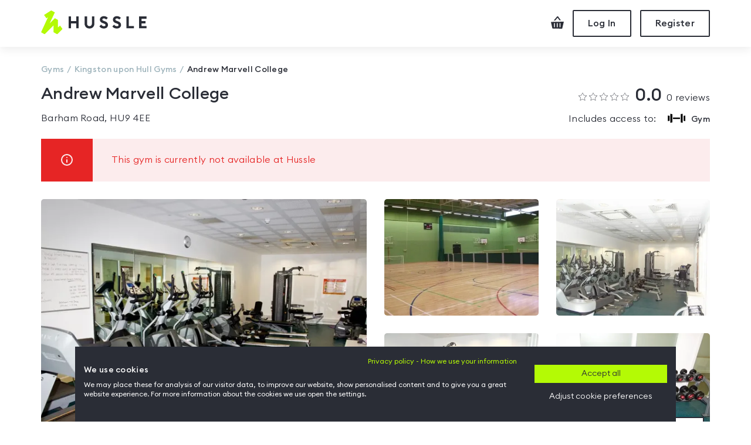

--- FILE ---
content_type: text/html
request_url: https://www.hussle.com/gyms-in-kingston-upon-hull/andrew-marvell-college-gym-details
body_size: 21704
content:
<!DOCTYPE html><html><head><meta name="viewport" content="width=device-width"/><meta charSet="utf-8"/><title>Andrew Marvell College | Hussle.com</title><meta name="description" content="Andrew Marvell College, read 0 Hussle reviews. Visit the gym from £2.25"/><meta name="keywords" content="pay as you go gym, gym membership, gym membership Kingston upon Hull, pay-as-you-go gyms in Kingston upon Hull, gyms in Kingston upon Hull, gym in Kingston upon Hull"/><meta name="robots" content="follow, index"/><meta http-equiv="Expires" content="15"/><meta name="Classification" content="Internet"/><meta name="Author" content="Hussle"/><meta name="Contact" content="info@hussle.com"/><meta name="Publisher" content="Hussle"/><meta property="fb:app_id" content="342874775786748"/><meta property="og:locale" content="en_GB"/><meta property="og:site_name" content="Hussle"/><meta property="og:type" content="article"/><meta property="og:image" content="https://static.hussle.com/gym_img/660x450/82463/160138060682463.jpg"/><meta property="og:url" content="https://www.hussle.com/gyms-in-kingston-upon-hull/andrew-marvell-college-gym-details"/><meta name="apple-itunes-app" content="app-id=953242760"/><meta property="og:description" content="Andrew Marvell College, read 0 Hussle reviews. Visit the gym from £2.25"/><meta property="og:title" content="Andrew Marvell College"/><link href="https://www.hussle.com/gyms-in-kingston-upon-hull/andrew-marvell-college-gym-details" rel="canonical"/><link rel="dns-prefetch" href="https://static.hussle.com"/><link rel="icon" href="https://www.hussle.com/gym-spa/favicon.ico"/><link href="https://static.hussle.com/assets/fonts/EuclidCircularB/EuclidCircularB-Light.woff2" rel="preload" type="font/woff2" crossorigin="" as="font"/><link href="https://static.hussle.com/assets/fonts/EuclidCircularB/EuclidCircularB-Regular.woff2" rel="preload" type="font/woff2" crossorigin="" as="font"/><link href="https://static.hussle.com/assets/fonts/EuclidCircularB/EuclidCircularB-Medium.woff2" rel="preload" type="font/woff2" crossorigin="" as="font"/><link href="https://static.hussle.com/assets/fonts/HussleEuclid/HussleEuclid-Medium-WebM.woff2" rel="preload" type="font/woff2" crossorigin="anonymous" as="font"/><link href="https://static.hussle.com/gym_img/385x265/82463/160138060682463.webp" rel="preload" as="image"/><link rel="preconnect" href="https://static.hussle.com/"/><link rel="preconnect" href="https://www.googletagmanager.com"/><link rel="preconnect" href="https://www.google-analytics.com"/><meta name="next-head-count" content="31"/><link rel="preload" href="https://www.hussle.com/gym-spa/_next/static/css/8fa6f975a0acfcedbddf.css" as="style"/><link rel="stylesheet" href="https://www.hussle.com/gym-spa/_next/static/css/8fa6f975a0acfcedbddf.css" data-n-g=""/><link rel="preload" href="https://www.hussle.com/gym-spa/_next/static/css/7bbd7657116f7896fc7c.css" as="style"/><link rel="stylesheet" href="https://www.hussle.com/gym-spa/_next/static/css/7bbd7657116f7896fc7c.css" data-n-p=""/><link rel="preload" href="https://www.hussle.com/gym-spa/_next/static/css/3aee05bce6e4ff1ac210.css" as="style"/><link rel="stylesheet" href="https://www.hussle.com/gym-spa/_next/static/css/3aee05bce6e4ff1ac210.css"/><link rel="preload" href="https://www.hussle.com/gym-spa/_next/static/css/34a816204c11b48385e2.css" as="style"/><link rel="stylesheet" href="https://www.hussle.com/gym-spa/_next/static/css/34a816204c11b48385e2.css"/><noscript data-n-css=""></noscript><link rel="preload" href="https://www.hussle.com/gym-spa/_next/static/chunks/10.5a9f698ad925c3febe18.js" as="script"/><link rel="preload" href="https://www.hussle.com/gym-spa/_next/static/chunks/9.e470f9fe01ba733d763b.js" as="script"/><link rel="preload" href="https://www.hussle.com/gym-spa/_next/static/chunks/webpack-e89b41ebfedcca011335.js" as="script"/><link rel="preload" href="https://www.hussle.com/gym-spa/_next/static/chunks/framework.c8a8f45861f4d7eb2b38.js" as="script"/><link rel="preload" href="https://www.hussle.com/gym-spa/_next/static/chunks/commons.c98a2773fc2cc770f624.js" as="script"/><link rel="preload" href="https://www.hussle.com/gym-spa/_next/static/chunks/main-7d1e58048cd79be611ef.js" as="script"/><link rel="preload" href="https://www.hussle.com/gym-spa/_next/static/chunks/pages/_app-57e1da0c6e4655628a52.js" as="script"/><link rel="preload" href="https://www.hussle.com/gym-spa/_next/static/chunks/3.7a117ac291e1085c6593.js" as="script"/><link rel="preload" href="https://www.hussle.com/gym-spa/_next/static/chunks/pages/%5B...gym%5D-c485cc0a29c91e73bd99.js" as="script"/></head><body><div id="__next"><div class="Layout_layout__23tmQ Layout_layout--white__NS97p"><header class="Header_header__OkoDL"><div class="Grid_container__9k-Zp"><div class="Grid_row__LYlFr"><div class="Header_header__container__1PwrO"><a href="/" class="Header_header__logo__2op7k"><svg viewBox="0 0 180 42" xmlns="http://www.w3.org/2000/svg"><defs><polygon id="path-1" points="0 0.184769585 36.6100922 0.184769585 36.6100922 41.0598871 0 41.0598871"></polygon></defs><g stroke="none" stroke-width="1" fill="none" fill-rule="evenodd"><g transform="translate(-216.000000, -19.000000)"><g transform="translate(216.000000, 19.000000)"><path d="M102.447,24.5416313 C103.38018,26.094235 105.423429,27.2897419 107.091747,27.2897419 C108.731447,27.2897419 109.824512,26.4845115 109.824512,25.3051797 C109.824512,24.1542581 108.990249,23.3490276 106.976654,22.6584747 L105.250894,22.0546037 C101.9717,20.9038894 100.2167,19.0053871 100.2167,16.2151797 C100.2167,12.360318 103.150825,10.0879217 107.120571,10.0879217 C109.623152,10.0879217 111.915249,10.9783825 113.77041,13.1164009 L110.931055,15.8765392 C109.969465,14.6549032 108.558912,14.0000184 107.149189,14.0000184 C105.739673,14.0000184 104.416631,14.6043041 104.416631,15.8122535 C104.416631,17.0494424 105.423429,17.595871 107.580733,18.3724839 L109.220433,18.9765622 C112.212207,20.0696267 114.081677,21.968129 114.081677,25.0459631 C114.05306,28.6992581 111.14776,31.2020461 106.919212,31.2020461 C103.668636,31.2020461 100.882369,29.7379908 99.4152028,27.494212 L102.447,24.5416313 Z" id="Fill-1" fill="#2A2D36"></path><path d="M124.524643,24.6851129 C125.457823,26.2377166 127.644366,27.2899286 129.312892,27.2899286 C130.952592,27.2899286 132.045864,26.4844908 132.045864,25.305159 C132.045864,24.1542373 131.211394,23.3490069 129.198007,22.6584539 L127.471832,22.0545829 C124.192638,20.9038687 122.437846,19.0053664 122.437846,16.215159 C122.437846,12.3602972 125.37197,10.0879009 129.341717,10.0879009 C131.844297,10.0879009 134.136394,10.9783618 135.991555,13.1163802 L133.1522,15.8765184 C132.190611,14.6548825 130.780058,13.9999977 129.370541,13.9999977 C127.961025,13.9999977 126.637776,14.6042834 126.637776,15.8122327 C126.637776,17.0494217 127.644366,17.5958502 129.801878,18.3726705 L131.441578,18.9765415 C134.433353,20.069606 136.30303,21.9681083 136.30303,25.0459424 C136.274205,28.6992373 133.368906,31.2020253 129.140357,31.2020253 C125.889781,31.2020253 122.960012,29.8814724 121.493053,27.6376935 L124.524643,24.6851129 Z" id="Fill-3" fill="#2A2D36"></path><polygon fill="#2A2D36" points="46.8816843 10.433053 51.0527903 10.433053 51.0527903 18.5739055 59.912606 18.5739055 59.912606 10.433053 64.083712 10.433053 64.083712 30.8568318 59.912606 30.8568318 59.912606 22.5434447 51.0527903 22.5434447 51.0527903 30.8568318 46.8816843 30.8568318"></polygon><path d="M82.5242765,31.2019839 C77.6342074,31.2019839 74.2110968,27.8939654 74.2110968,22.8025369 L74.2110968,10.4331359 L78.3822028,10.4331359 L78.3822028,22.8597719 C78.3822028,25.5639194 80.0505207,27.1747949 82.5242765,27.1747949 C84.9982396,27.1747949 86.666765,25.5639194 86.666765,22.8597719 L86.666765,10.4331359 L90.8376636,10.4331359 L90.8376636,22.8025369 C90.8376636,27.8939654 87.3569032,31.2019839 82.5242765,31.2019839" id="Fill-7" fill="#2A2D36"></path><polygon fill="#2A2D36" points="145.439689 10.433053 149.610795 10.433053 149.610795 26.8870853 158.355518 26.8870853 158.355518 30.8568318 145.439689 30.8568318"></polygon><polygon fill="#2A2D36" points="167.101776 10.433053 179.816247 10.433053 179.816247 14.4027995 171.272882 14.4027995 171.272882 18.6027304 178.090279 18.6027304 178.004219 22.5720622 171.272882 22.5720622 171.272882 26.8870853 179.816247 26.8870853 179.816247 30.8568318 167.101776 30.8568318"></polygon><g transform="translate(0.000000, 0.022604)"><mask id="mask-2" fill="white"><use href="#path-1"></use></mask><g id="Clip-14"></g><polygon id="Fill-13" fill="#B4FA05" mask="url(#mask-2)" points="27.5559677 41.0598871 21.3229493 37.5171221 21.3229493 25.8384816 6.10154378 41.0598871 0 37.5171221 11.8422581 11.7837581 9.19451613 13.753182 5.05182028 8.05829724 17.352788 0.184748848 23.4881336 3.66260599 14.7291014 22.278712 23.4906221 13.5064078 28.7369585 16.4562926 28.713318 29.4888733 32.2496544 26.0526982 36.6100922 32.0057627"></polygon></g></g></g></g></svg><span class="SrOnly_sr-only__3nb3j">Hussle - Home page</span></a><div class="HeaderActions_header-actions__1VRUt"><a class="HeaderActions_header-actions__icon__3d5T8 HeaderActions_header-actions__icon--checkout__1AAsJ" href="/checkout"><span class="SrOnly_sr-only__3nb3j">Checkout</span><svg viewBox="0 0 22 21" fill="none" xmlns="http://www.w3.org/2000/svg"><path d="M7.37052 6.92055L11.3214 2.20789L14.6377 6.65293L17 6.56511L12.132 0.041816L10.6295 0L5 6.71983L5.31525 7L7.37052 6.92055Z"></path><path d="M0 9.44136L2.49347 20.6169L19.1341 21L22 9L0 9.44136ZM6.7356 18.4684H5.15695V11.5732H6.7356V18.4684ZM11.4675 18.4684H9.88887V11.5732H11.4675V18.4684ZM16.1954 18.4684H14.637V11.5732H16.2116L16.1954 18.4684Z"></path></svg></a><button class="Button_button__2JA4L Button_button--outline__AvZpS Button_button--medium__4eUr3  HeaderActions_header-actions__btn__V7Ldw" type="button" tabindex="0"><span class="false">Log In</span></button><button class="Button_button__2JA4L Button_button--outline__AvZpS Button_button--medium__4eUr3  HeaderActions_header-actions__btn__V7Ldw" type="button" tabindex="0"><span class="false">Register</span></button></div></div></div></div></header><main class="Layout_layout__main__29zsa"><div class="MosaicMobile_mosaic__3aMm9"><button class="Button_button__2JA4L Button_button--outline__AvZpS Button_button--medium__4eUr3  MosaicMobile_mosaic__gallery-btn__3M2pt" type="button" tabindex="0"><span class="false">All photos</span></button><div class="MosaicMobile_mosaic__item__LxZy2 undefined undefined"><picture><source srcSet="https://static.hussle.com/gym_img/385x265/82463/160138060682463.webp" type="image/webp" media="(max-width: 575px)"/><source srcSet="https://static.hussle.com/gym_img/660x450/82463/160138060682463.webp" type="image/webp" media="(min-width: 576px)"/><img height="265" width="385" src="https://static.hussle.com/gym_img/660x450/82463/160138060682463.jpg" class="MosaicMobile_mosaic__image__1Xscf" alt="Photo of Andrew Marvell College" loading="eager"/></picture></div></div><div class="Grid_container__9k-Zp"><div class="Grid_row__LYlFr"><div class="Grid_col__O-GJ8"><div class="Grid_row__LYlFr"><div class="Grid_col__O-GJ8 Grid_col-md-12__bMlZ7"><ol class="Breadcrumbs_breadcrumbs__3w6o0" itemType="http://schema.org/BreadcrumbList"><li class="Breadcrumbs_breadcrumbs__element___xplh" itemProp="itemListElement" itemType="http://schema.org/ListItem"><a itemProp="item" href="/" title="Gyms"><span itemProp="name">Gyms</span></a><meta itemProp="position" content="1"/></li><li class="Breadcrumbs_breadcrumbs__element___xplh" itemProp="itemListElement" itemType="http://schema.org/ListItem"><a itemProp="item" href="/gyms-in-kingston-upon-hull"><span itemProp="name" title="Kingston upon Hull Gyms">Kingston upon Hull<!-- --> Gyms</span></a><meta itemProp="position" content="2"/></li><li class="Breadcrumbs_breadcrumbs__element___xplh Breadcrumbs_active__2I7aE" itemProp="itemListElement" itemType="http://schema.org/ListItem" title="Andrew Marvell College"><a itemProp="item" href="/gyms-in-kingston-upon-hull/andrew-marvell-college-gym-details"><span itemProp="name">Andrew Marvell College</span></a><meta itemProp="position" content="3"/></li></ol></div></div><div class="GymHeader_gym-header__1jVHf"><div class="Grid_row__LYlFr"><div class="Grid_col__O-GJ8 Grid_col-12__9sCvK Grid_col-md-8__8CmrU"><h1 class="GymHeader_gym-header__title__3ks1T ">Andrew Marvell College</h1><a class="GymHeader_gym-header__address__19eHp" href="#gym-details-location">Barham Road, HU9 4EE</a></div><div class="Grid_col__O-GJ8 Grid_col-12__9sCvK Grid_col-md-4__e1-DZ"><div class="GymHeader_gym-header__rating__31r43"><a class="GymHeader_gym-header__review-link__3BliC" href="#gym-details-reviews"><span class="GymHeader_gym-header__stars__3s4dg"><span class="Stars_stars__container__xfjVi Stars_stars--smallest__H2PSJ Stars_stars--primary__35jhp"><span class="Stars_star__2bUhW"><svg xmlns="http://www.w3.org/2000/svg" viewBox="0 0 16 16"><path d="M15.786 6.592c0.118-0.115 0.161-0.264 0.117-0.4s-0.167-0.231-0.33-0.255l-4.918-0.715c-0.032-0.005-0.097-0.052-0.111-0.081l-2.2-4.457c-0.073-0.147-0.201-0.235-0.344-0.235s-0.271 0.088-0.344 0.235l-2.2 4.457c-0.014 0.029-0.080 0.076-0.112 0.081l-4.918 0.715c-0.162 0.024-0.286 0.119-0.33 0.255s-0 0.285 0.117 0.4l3.559 3.469c0.023 0.022 0.048 0.1 0.043 0.131l-0.84 4.898c-0.022 0.129 0.006 0.249 0.079 0.336 0.109 0.13 0.303 0.161 0.477 0.069l4.399-2.313c0.006-0.003 0.030-0.011 0.069-0.011s0.063 0.008 0.069 0.011l4.399 2.313c0.069 0.036 0.138 0.054 0.207 0.054 0.105 0 0.204-0.045 0.27-0.124 0.073-0.087 0.102-0.206 0.079-0.336l-0.84-4.898c-0.005-0.032 0.020-0.109 0.043-0.131l3.559-3.469zM11.644 10.285l0.784 4.57-4.104-2.158c-0.116-0.061-0.241-0.074-0.324-0.074s-0.208 0.013-0.324 0.074l-4.104 2.158 0.784-4.57c0.036-0.209-0.048-0.468-0.2-0.616l-3.32-3.236 4.588-0.667c0.21-0.030 0.43-0.191 0.524-0.381l2.052-4.158 2.052 4.158c0.094 0.19 0.314 0.35 0.524 0.381l4.588 0.667-3.32 3.236c-0.152 0.148-0.236 0.407-0.2 0.616z"></path></svg></span><span class="Stars_star__2bUhW"><svg xmlns="http://www.w3.org/2000/svg" viewBox="0 0 16 16"><path d="M15.786 6.592c0.118-0.115 0.161-0.264 0.117-0.4s-0.167-0.231-0.33-0.255l-4.918-0.715c-0.032-0.005-0.097-0.052-0.111-0.081l-2.2-4.457c-0.073-0.147-0.201-0.235-0.344-0.235s-0.271 0.088-0.344 0.235l-2.2 4.457c-0.014 0.029-0.080 0.076-0.112 0.081l-4.918 0.715c-0.162 0.024-0.286 0.119-0.33 0.255s-0 0.285 0.117 0.4l3.559 3.469c0.023 0.022 0.048 0.1 0.043 0.131l-0.84 4.898c-0.022 0.129 0.006 0.249 0.079 0.336 0.109 0.13 0.303 0.161 0.477 0.069l4.399-2.313c0.006-0.003 0.030-0.011 0.069-0.011s0.063 0.008 0.069 0.011l4.399 2.313c0.069 0.036 0.138 0.054 0.207 0.054 0.105 0 0.204-0.045 0.27-0.124 0.073-0.087 0.102-0.206 0.079-0.336l-0.84-4.898c-0.005-0.032 0.020-0.109 0.043-0.131l3.559-3.469zM11.644 10.285l0.784 4.57-4.104-2.158c-0.116-0.061-0.241-0.074-0.324-0.074s-0.208 0.013-0.324 0.074l-4.104 2.158 0.784-4.57c0.036-0.209-0.048-0.468-0.2-0.616l-3.32-3.236 4.588-0.667c0.21-0.030 0.43-0.191 0.524-0.381l2.052-4.158 2.052 4.158c0.094 0.19 0.314 0.35 0.524 0.381l4.588 0.667-3.32 3.236c-0.152 0.148-0.236 0.407-0.2 0.616z"></path></svg></span><span class="Stars_star__2bUhW"><svg xmlns="http://www.w3.org/2000/svg" viewBox="0 0 16 16"><path d="M15.786 6.592c0.118-0.115 0.161-0.264 0.117-0.4s-0.167-0.231-0.33-0.255l-4.918-0.715c-0.032-0.005-0.097-0.052-0.111-0.081l-2.2-4.457c-0.073-0.147-0.201-0.235-0.344-0.235s-0.271 0.088-0.344 0.235l-2.2 4.457c-0.014 0.029-0.080 0.076-0.112 0.081l-4.918 0.715c-0.162 0.024-0.286 0.119-0.33 0.255s-0 0.285 0.117 0.4l3.559 3.469c0.023 0.022 0.048 0.1 0.043 0.131l-0.84 4.898c-0.022 0.129 0.006 0.249 0.079 0.336 0.109 0.13 0.303 0.161 0.477 0.069l4.399-2.313c0.006-0.003 0.030-0.011 0.069-0.011s0.063 0.008 0.069 0.011l4.399 2.313c0.069 0.036 0.138 0.054 0.207 0.054 0.105 0 0.204-0.045 0.27-0.124 0.073-0.087 0.102-0.206 0.079-0.336l-0.84-4.898c-0.005-0.032 0.020-0.109 0.043-0.131l3.559-3.469zM11.644 10.285l0.784 4.57-4.104-2.158c-0.116-0.061-0.241-0.074-0.324-0.074s-0.208 0.013-0.324 0.074l-4.104 2.158 0.784-4.57c0.036-0.209-0.048-0.468-0.2-0.616l-3.32-3.236 4.588-0.667c0.21-0.030 0.43-0.191 0.524-0.381l2.052-4.158 2.052 4.158c0.094 0.19 0.314 0.35 0.524 0.381l4.588 0.667-3.32 3.236c-0.152 0.148-0.236 0.407-0.2 0.616z"></path></svg></span><span class="Stars_star__2bUhW"><svg xmlns="http://www.w3.org/2000/svg" viewBox="0 0 16 16"><path d="M15.786 6.592c0.118-0.115 0.161-0.264 0.117-0.4s-0.167-0.231-0.33-0.255l-4.918-0.715c-0.032-0.005-0.097-0.052-0.111-0.081l-2.2-4.457c-0.073-0.147-0.201-0.235-0.344-0.235s-0.271 0.088-0.344 0.235l-2.2 4.457c-0.014 0.029-0.080 0.076-0.112 0.081l-4.918 0.715c-0.162 0.024-0.286 0.119-0.33 0.255s-0 0.285 0.117 0.4l3.559 3.469c0.023 0.022 0.048 0.1 0.043 0.131l-0.84 4.898c-0.022 0.129 0.006 0.249 0.079 0.336 0.109 0.13 0.303 0.161 0.477 0.069l4.399-2.313c0.006-0.003 0.030-0.011 0.069-0.011s0.063 0.008 0.069 0.011l4.399 2.313c0.069 0.036 0.138 0.054 0.207 0.054 0.105 0 0.204-0.045 0.27-0.124 0.073-0.087 0.102-0.206 0.079-0.336l-0.84-4.898c-0.005-0.032 0.020-0.109 0.043-0.131l3.559-3.469zM11.644 10.285l0.784 4.57-4.104-2.158c-0.116-0.061-0.241-0.074-0.324-0.074s-0.208 0.013-0.324 0.074l-4.104 2.158 0.784-4.57c0.036-0.209-0.048-0.468-0.2-0.616l-3.32-3.236 4.588-0.667c0.21-0.030 0.43-0.191 0.524-0.381l2.052-4.158 2.052 4.158c0.094 0.19 0.314 0.35 0.524 0.381l4.588 0.667-3.32 3.236c-0.152 0.148-0.236 0.407-0.2 0.616z"></path></svg></span><span class="Stars_star__2bUhW"><svg xmlns="http://www.w3.org/2000/svg" viewBox="0 0 16 16"><path d="M15.786 6.592c0.118-0.115 0.161-0.264 0.117-0.4s-0.167-0.231-0.33-0.255l-4.918-0.715c-0.032-0.005-0.097-0.052-0.111-0.081l-2.2-4.457c-0.073-0.147-0.201-0.235-0.344-0.235s-0.271 0.088-0.344 0.235l-2.2 4.457c-0.014 0.029-0.080 0.076-0.112 0.081l-4.918 0.715c-0.162 0.024-0.286 0.119-0.33 0.255s-0 0.285 0.117 0.4l3.559 3.469c0.023 0.022 0.048 0.1 0.043 0.131l-0.84 4.898c-0.022 0.129 0.006 0.249 0.079 0.336 0.109 0.13 0.303 0.161 0.477 0.069l4.399-2.313c0.006-0.003 0.030-0.011 0.069-0.011s0.063 0.008 0.069 0.011l4.399 2.313c0.069 0.036 0.138 0.054 0.207 0.054 0.105 0 0.204-0.045 0.27-0.124 0.073-0.087 0.102-0.206 0.079-0.336l-0.84-4.898c-0.005-0.032 0.020-0.109 0.043-0.131l3.559-3.469zM11.644 10.285l0.784 4.57-4.104-2.158c-0.116-0.061-0.241-0.074-0.324-0.074s-0.208 0.013-0.324 0.074l-4.104 2.158 0.784-4.57c0.036-0.209-0.048-0.468-0.2-0.616l-3.32-3.236 4.588-0.667c0.21-0.030 0.43-0.191 0.524-0.381l2.052-4.158 2.052 4.158c0.094 0.19 0.314 0.35 0.524 0.381l4.588 0.667-3.32 3.236c-0.152 0.148-0.236 0.407-0.2 0.616z"></path></svg></span></span></span><span class="GymHeader_gym-header__avg-reviews__-puLo">0.0</span>0<!-- --> reviews</a></div><div class="GymHeader_gym-header__activities__2mVs8"><span class="GymHeader_gym-header__activities-title__2KOLF">Includes access to: </span><ul class="GymHeader_gym-header__activities-list__HkUdM list--unstyled"><li class="GymHeader_gym-header__activities-list-item__2_c4_"><span class="GymHeader_gym-header__activities-list-icon__dh3Qa"><svg viewBox="0 0 65 34" version="1.1" xmlns="http://www.w3.org/2000/svg"><g stroke="none" stroke-width="1" fill-rule="evenodd"><g fill-rule="nonzero"><path d="M9.88,0.34 L17.25,2.13 L17.25,32.27 L9.88,33.66 L9.88,0.34 Z M55.5,33.66 L48.02,32.55 L48.02,1.57 L55.5,0.34 L55.5,33.66 Z M65,27.48 L58.99,26.38 L58.99,8.06 L65,6.85 L65,27.48 Z M0.78,6.85 L6.79,7.94 L6.79,26.26 L0.78,27.48 L0.78,6.85 Z M19.42,14.23 L45.32,14.23 L45.32,19.76 L19.42,19.76 L19.42,14.23 Z"></path></g></g></svg></span><span class="GymHeader_gym-header__activities-list-name__3nuXs hidden-xs">Gym</span></li></ul></div></div></div></div><div class="Gym_gym__banners__1MKPz"><div class="Banner_banner__204un Banner_banner__error__3kQc3"><div class="Banner_banner__icon__1HZ9M"><svg xmlns="http://www.w3.org/2000/svg" viewBox="0 0 24 24"><path fill="currentColor" d="M12 22a10 10 0 1 1 0-20 10 10 0 0 1 0 20zm0-2a8 8 0 1 0 0-16 8 8 0 0 0 0 16zm0-9a1 1 0 0 1 1 1v4a1 1 0 0 1-2 0v-4a1 1 0 0 1 1-1zm0-4a1 1 0 1 1 0 2 1 1 0 0 1 0-2z"></path></svg></div><div class="Banner_banner__content__1lZbw">This gym is currently not available at Hussle</div></div></div></div></div><section class="Gym_gym__mosaic--tablet__2TUoB"><div class="Mosaic_mosaic__1qZ7K"><button class="Button_button__2JA4L Button_button--outline__AvZpS Button_button--medium__4eUr3  Mosaic_mosaic__gallery-btn__wpdNG" type="button" tabindex="0"><span class="false">All photos</span></button><div class="Grid_row__LYlFr"><div class="Grid_col__O-GJ8 Grid_col-md-6__2tKs7"><div class="Mosaic_mosaic__item__1_jzm Mosaic_mosaic__item--first__2LkzV Mosaic_mosaic__item--clickable__tC_im"><picture><source srcSet="https://static.hussle.com/gym_img/385x265/82463/160138060682463.webp" type="image/webp" media="(max-width: 575px)"/><source srcSet="https://static.hussle.com/gym_img/660x450/82463/160138060682463.webp" type="image/webp" media="(min-width: 576px)"/><img height="265" width="385" src="https://static.hussle.com/gym_img/660x450/82463/160138060682463.jpg" class="Mosaic_mosaic__image__2ynYt" alt="Photo of Andrew Marvell College" loading="eager"/></picture></div></div><div class="Grid_col__O-GJ8 Grid_col-md-6__2tKs7 Grid_d-none__sJ3T- Grid_d-md-block__vkx6M"><div class="Grid_row__LYlFr"><div class="Grid_col__O-GJ8 Grid_col-sm-6__DoQt- Mosaic_mosaic__grid__2NOEs"><div class="Mosaic_mosaic__item__1_jzm Mosaic_mosaic__item--clickable__tC_im"><picture><source srcSet="https://static.hussle.com/gym_img/465x335/82463/160138065782463.webp" type="image/webp"/><img height="335" width="465" src="https://static.hussle.com/gym_img/465x335/82463/160138065782463.jpg" class="Mosaic_mosaic__image__2ynYt" alt="Photo of Andrew Marvell College" loading="lazy"/></picture></div></div><div class="Grid_col__O-GJ8 Grid_col-sm-6__DoQt- Mosaic_mosaic__grid__2NOEs"><div class="Mosaic_mosaic__item__1_jzm Mosaic_mosaic__item--clickable__tC_im"><picture><source srcSet="https://static.hussle.com/gym_img/465x335/82463/141269059182463.webp" type="image/webp"/><img height="335" width="465" src="https://static.hussle.com/gym_img/465x335/82463/141269059182463.jpg" class="Mosaic_mosaic__image__2ynYt" alt="Photo of Andrew Marvell College" loading="lazy"/></picture></div></div><div class="Grid_col__O-GJ8 Grid_col-sm-6__DoQt- Mosaic_mosaic__grid__2NOEs"><div class="Mosaic_mosaic__item__1_jzm Mosaic_mosaic__item--clickable__tC_im"><picture><source srcSet="https://static.hussle.com/gym_img/465x335/82463/141269059482463.webp" type="image/webp"/><img height="335" width="465" src="https://static.hussle.com/gym_img/465x335/82463/141269059482463.jpg" class="Mosaic_mosaic__image__2ynYt" alt="Photo of Andrew Marvell College" loading="lazy"/></picture></div></div><div class="Grid_col__O-GJ8 Grid_col-sm-6__DoQt- Mosaic_mosaic__grid__2NOEs"><div class="Mosaic_mosaic__item__1_jzm Mosaic_mosaic__item--clickable__tC_im"><picture><source srcSet="https://static.hussle.com/gym_img/465x335/82463/141269059782463.webp" type="image/webp"/><img height="335" width="465" src="https://static.hussle.com/gym_img/465x335/82463/141269059782463.jpg" class="Mosaic_mosaic__image__2ynYt" alt="Photo of Andrew Marvell College" loading="lazy"/></picture></div></div></div></div><div class="ImageCarouselGallery_image-gallery__container__336Qo"></div><div class="Mosaic_mosaic__preloaded__1l7v0"><div><picture><source srcSet="https://static.hussle.com/gym_img/940x680/82463/160138060682463.webp" type="image/webp"/><img src="https://static.hussle.com/gym_img/940x680/82463/160138060682463.jpg" class="Mosaic_mosaic__image__2ynYt" alt="gym image" loading="lazy"/></picture></div><div><picture><source srcSet="https://static.hussle.com/gym_img/940x680/82463/160138065782463.webp" type="image/webp"/><img src="https://static.hussle.com/gym_img/940x680/82463/160138065782463.jpg" class="Mosaic_mosaic__image__2ynYt" alt="gym image" loading="lazy"/></picture></div><div><picture><source srcSet="https://static.hussle.com/gym_img/940x680/82463/141269059182463.webp" type="image/webp"/><img src="https://static.hussle.com/gym_img/940x680/82463/141269059182463.jpg" class="Mosaic_mosaic__image__2ynYt" alt="gym image" loading="lazy"/></picture></div><div><picture><source srcSet="https://static.hussle.com/gym_img/940x680/82463/141269059482463.webp" type="image/webp"/><img src="https://static.hussle.com/gym_img/940x680/82463/141269059482463.jpg" class="Mosaic_mosaic__image__2ynYt" alt="gym image" loading="lazy"/></picture></div><div><picture><source srcSet="https://static.hussle.com/gym_img/940x680/82463/141269059782463.webp" type="image/webp"/><img src="https://static.hussle.com/gym_img/940x680/82463/141269059782463.jpg" class="Mosaic_mosaic__image__2ynYt" alt="gym image" loading="lazy"/></picture></div></div></div></div></section></div><section data-testid="passpicker-container" class="Gym_gym__products__153jE"><div class="Product_product__container__BrSBb"><div class="Product_product__notlisted__3SLIg"><div class="Product_product__notlisted-title__1eOTz">This gym is currently not part of the Hussle program.</div><a class="Button_button__2JA4L Button_button--outline__AvZpS Button_button--large__-Wn3r  undefined" href="/search?location=HU9 4EE"><span class="false">Find a gym nearby</span></a></div></div></section><div class="Grid_container__9k-Zp"><div class="Grid_row__LYlFr"><div class="Grid_col__O-GJ8 Grid_col-12__9sCvK Grid_col-lg-10__sscXC Grid_col-xl-8__ipDUB Grid_offset-lg-1__g6069 Grid_offset-xl-2__tRhgL"><section><div class="ResourceList_resources__wrapper__1bTHV"><h4 class="ResourceList_resources__title__2dn3u">Equipment</h4><div class="Grid_row__LYlFr"><ul class="ResourceList_resources__1pVAt"><li class="Grid_col__O-GJ8 Grid_col-12__9sCvK Grid_col-md-6__2tKs7"><div class="ResourceList_resources__item__rJjZa"><span class="ResourceList_resources__icon-container__O2awp"><picture><source srcSet="https://www.hussle.com/gym-spa/img/resources/cardio-machines.webp" type="image/webp"/><img src="https://www.hussle.com/gym-spa/img/resources/cardio-machines.svg" class="ResourceList_resources__icon__1uFsV" alt="Cardio machines" loading="lazy"/></picture></span>Cardio machines<!-- --> <!-- --> </div></li><li class="Grid_col__O-GJ8 Grid_col-12__9sCvK Grid_col-md-6__2tKs7"><div class="ResourceList_resources__item__rJjZa"><span class="ResourceList_resources__icon-container__O2awp"><picture><source srcSet="https://www.hussle.com/gym-spa/img/resources/free-weights.webp" type="image/webp"/><img src="https://www.hussle.com/gym-spa/img/resources/free-weights.svg" class="ResourceList_resources__icon__1uFsV" alt="Free weights" loading="lazy"/></picture></span>Free weights<!-- --> <!-- --> </div></li><li class="Grid_col__O-GJ8 Grid_col-12__9sCvK Grid_col-md-6__2tKs7"><div class="ResourceList_resources__item__rJjZa"><span class="ResourceList_resources__icon-container__O2awp"><picture><source srcSet="https://www.hussle.com/gym-spa/img/resources/resistance-machines.webp" type="image/webp"/><img src="https://www.hussle.com/gym-spa/img/resources/resistance-machines.svg" class="ResourceList_resources__icon__1uFsV" alt="Resistance machines" loading="lazy"/></picture></span>Resistance machines<!-- --> <!-- --> </div></li><li class="Grid_col__O-GJ8 Grid_col-12__9sCvK Grid_col-md-6__2tKs7"><div class="ResourceList_resources__item__rJjZa"><span class="ResourceList_resources__icon-container__O2awp"><picture><source srcSet="https://www.hussle.com/gym-spa/img/resources/functional-training.webp" type="image/webp"/><img src="https://www.hussle.com/gym-spa/img/resources/functional-training.svg" class="ResourceList_resources__icon__1uFsV" alt="Functional Training" loading="lazy"/></picture></span>Functional Training<!-- --> <!-- --> </div></li></ul></div></div><hr class="Divider_divider__1JXV2"/><div class="ResourceList_resources__wrapper__1bTHV"><h4 class="ResourceList_resources__title__2dn3u">Amenities</h4><div class="Grid_row__LYlFr"><ul class="ResourceList_resources__1pVAt"><li class="Grid_col__O-GJ8 Grid_col-12__9sCvK Grid_col-md-6__2tKs7"><div class="ResourceList_resources__item__rJjZa"><span class="ResourceList_resources__icon-container__O2awp"><picture><source srcSet="https://www.hussle.com/gym-spa/img/resources/showers.webp" type="image/webp"/><img src="https://www.hussle.com/gym-spa/img/resources/showers.svg" class="ResourceList_resources__icon__1uFsV" alt="Showers" loading="lazy"/></picture></span>Showers<!-- --> <!-- --> </div></li><li class="Grid_col__O-GJ8 Grid_col-12__9sCvK Grid_col-md-6__2tKs7"><div class="ResourceList_resources__item__rJjZa"><span class="ResourceList_resources__icon-container__O2awp"><picture><source srcSet="https://www.hussle.com/gym-spa/img/resources/lockers.webp" type="image/webp"/><img src="https://www.hussle.com/gym-spa/img/resources/lockers.svg" class="ResourceList_resources__icon__1uFsV" alt="Lockers" loading="lazy"/></picture></span>Lockers<!-- --> <!-- --> </div></li></ul></div></div></section></div></div><div class="Grid_row__LYlFr Gym_gym__location__1YYO2"><div class="Grid_col__O-GJ8 Grid_col-12__9sCvK Grid_col-lg-6__mO7or Grid_col-xl-5__d1J5V Grid_col-hd-4__4C8zA"><section class="Gym_gym__opening__2kQHv" id="gym-details-location"><h3 id="" class="SectionSubTitle_section-sub-title__2TCVc Gym_gym__opening-title__GFgv2">Location &amp; Opening Hours</h3><p class="OpeningHours_opening-hours__note__nvNNC">Opening times are for Hussle Day and Monthly+ passes</p><ul data-testid="hsl-openinghours" class="OpeningHours_opening-hours__Y22x9 OpeningHours_opening-hours--full-width__V2SYG"><li data-testid="husl-openinghours-monday" class="OpeningHours_opening-hours__item__iVcHt"><div class="OpeningHours_opening-hours__day__QydrE">Monday</div><div class="OpeningHours_opening-hours__times__u2WHr"><div>17:30 to 20:00</div></div></li><li data-testid="husl-openinghours-tuesday" class="OpeningHours_opening-hours__item__iVcHt"><div class="OpeningHours_opening-hours__day__QydrE">Tuesday</div><div class="OpeningHours_opening-hours__times__u2WHr"><div>18:00 to 20:00</div></div></li><li data-testid="husl-openinghours-wednesday" class="OpeningHours_opening-hours__item__iVcHt"><div class="OpeningHours_opening-hours__day__QydrE">Wednesday</div><div class="OpeningHours_opening-hours__times__u2WHr"><div>18:00 to 21:00</div></div></li><li data-testid="husl-openinghours-thursday" class="OpeningHours_opening-hours__item__iVcHt"><div class="OpeningHours_opening-hours__day__QydrE">Thursday</div><div class="OpeningHours_opening-hours__times__u2WHr"><div>18:00 to 21:00</div></div></li><li data-testid="husl-openinghours-friday" class="OpeningHours_opening-hours__item__iVcHt"><div class="OpeningHours_opening-hours__day__QydrE">Friday</div><div class="OpeningHours_opening-hours__times__u2WHr"><div>18:00 to 19:00</div></div></li><li data-testid="husl-openinghours-saturday" class="OpeningHours_opening-hours__item__iVcHt"><div class="OpeningHours_opening-hours__day__QydrE">Saturday</div><div class="OpeningHours_opening-hours__times__u2WHr"><div>Closed</div></div></li><li data-testid="husl-openinghours-sunday" class="OpeningHours_opening-hours__item__iVcHt"><div class="OpeningHours_opening-hours__day__QydrE">Sunday</div><div class="OpeningHours_opening-hours__times__u2WHr"><div>09:00 to 10:30</div></div></li></ul><div class="Gym_gym__location-links__3urH1"><a class="Gym_gym__location-link__2p6Ft" rel="noreferrer" target="_blank" href="https://maps.google.com/?daddr=Andrew Marvell College, Barham Road, Kingston upon Hull, HU9 4EE">Get directions to this gym</a><a class="Gym_gym__threewords-link__kGrMN" rel="noreferrer" target="_blank" href="https://what3words.com/raced.expert.pads"><span class="Gym_gym__threewords__2St4h">///</span>raced.expert.pads</a></div></section></div><div class="Grid_col__O-GJ8 Grid_col-12__9sCvK Grid_col-lg-6__mO7or Grid_col-xl-7__0X-e1 Grid_col-hd-8__pZzjU"><section class="Gym_gym__map__1isjj"><div class="Map_map__1Bi5g"><img class="Map_map__image__uZ6aG" src="https://api.mapbox.com/styles/v1/payasugym/cju11lw2702jz1fmscy6vss9m/static/url-https%3A%2F%2Fstatic.hussle.com%2Fpins%2Fgym.png(-0.285385,53.7421)/-0.285385,53.7421,15,0/900x465?access_token=pk.eyJ1IjoicGF5YXN1Z3ltIiwiYSI6IlFqbnp2V00ifQ.mz0wmrWmoJBX4cwy5LQKsg" loading="lazy" alt="Map of gym location"/></div></section></div></div><div class="Grid_row__LYlFr"><div class="Grid_col__O-GJ8 Grid_col-12__9sCvK Grid_col-lg-10__sscXC Grid_col-xl-8__ipDUB Grid_offset-lg-1__g6069 Grid_offset-xl-2__tRhgL"><section><h3 id="" class="SectionSubTitle_section-sub-title__2TCVc ">About this gym</h3><div class="Description_description__1dvX3">This friendly little gym in Kingston upon Hull offers a good range of training equipment and welcomes people of all ages and abilities. 

There are Treadmills, Cross Trainers, Rowing Machines and Bikes, as well as a dedicated Free Weights area and Multi-Weights stations.

The atmosphere at the gym is informal and relaxed so you can exercise at your own pace. 

Please note that this facility is within a school so it is not always open to the public. Please check with the staff on site for opening hours.</div><hr class="Divider_divider__1JXV2"/></section><section><h3 id="gym-details-reviews" class="SectionSubTitle_section-sub-title__2TCVc ">What people are saying</h3><div class="Stats_stats__summary__1tS_0"><span class="Stars_stars__container__xfjVi Stars_stars--large__3KJmH Stars_stars--primary__35jhp"><span class="Stars_star__2bUhW"><svg xmlns="http://www.w3.org/2000/svg" viewBox="0 0 16 16"><path d="M15.786 6.592c0.118-0.115 0.161-0.264 0.117-0.4s-0.167-0.231-0.33-0.255l-4.918-0.715c-0.032-0.005-0.097-0.052-0.111-0.081l-2.2-4.457c-0.073-0.147-0.201-0.235-0.344-0.235s-0.271 0.088-0.344 0.235l-2.2 4.457c-0.014 0.029-0.080 0.076-0.112 0.081l-4.918 0.715c-0.162 0.024-0.286 0.119-0.33 0.255s-0 0.285 0.117 0.4l3.559 3.469c0.023 0.022 0.048 0.1 0.043 0.131l-0.84 4.898c-0.022 0.129 0.006 0.249 0.079 0.336 0.109 0.13 0.303 0.161 0.477 0.069l4.399-2.313c0.006-0.003 0.030-0.011 0.069-0.011s0.063 0.008 0.069 0.011l4.399 2.313c0.069 0.036 0.138 0.054 0.207 0.054 0.105 0 0.204-0.045 0.27-0.124 0.073-0.087 0.102-0.206 0.079-0.336l-0.84-4.898c-0.005-0.032 0.020-0.109 0.043-0.131l3.559-3.469zM11.644 10.285l0.784 4.57-4.104-2.158c-0.116-0.061-0.241-0.074-0.324-0.074s-0.208 0.013-0.324 0.074l-4.104 2.158 0.784-4.57c0.036-0.209-0.048-0.468-0.2-0.616l-3.32-3.236 4.588-0.667c0.21-0.030 0.43-0.191 0.524-0.381l2.052-4.158 2.052 4.158c0.094 0.19 0.314 0.35 0.524 0.381l4.588 0.667-3.32 3.236c-0.152 0.148-0.236 0.407-0.2 0.616z"></path></svg></span><span class="Stars_star__2bUhW"><svg xmlns="http://www.w3.org/2000/svg" viewBox="0 0 16 16"><path d="M15.786 6.592c0.118-0.115 0.161-0.264 0.117-0.4s-0.167-0.231-0.33-0.255l-4.918-0.715c-0.032-0.005-0.097-0.052-0.111-0.081l-2.2-4.457c-0.073-0.147-0.201-0.235-0.344-0.235s-0.271 0.088-0.344 0.235l-2.2 4.457c-0.014 0.029-0.080 0.076-0.112 0.081l-4.918 0.715c-0.162 0.024-0.286 0.119-0.33 0.255s-0 0.285 0.117 0.4l3.559 3.469c0.023 0.022 0.048 0.1 0.043 0.131l-0.84 4.898c-0.022 0.129 0.006 0.249 0.079 0.336 0.109 0.13 0.303 0.161 0.477 0.069l4.399-2.313c0.006-0.003 0.030-0.011 0.069-0.011s0.063 0.008 0.069 0.011l4.399 2.313c0.069 0.036 0.138 0.054 0.207 0.054 0.105 0 0.204-0.045 0.27-0.124 0.073-0.087 0.102-0.206 0.079-0.336l-0.84-4.898c-0.005-0.032 0.020-0.109 0.043-0.131l3.559-3.469zM11.644 10.285l0.784 4.57-4.104-2.158c-0.116-0.061-0.241-0.074-0.324-0.074s-0.208 0.013-0.324 0.074l-4.104 2.158 0.784-4.57c0.036-0.209-0.048-0.468-0.2-0.616l-3.32-3.236 4.588-0.667c0.21-0.030 0.43-0.191 0.524-0.381l2.052-4.158 2.052 4.158c0.094 0.19 0.314 0.35 0.524 0.381l4.588 0.667-3.32 3.236c-0.152 0.148-0.236 0.407-0.2 0.616z"></path></svg></span><span class="Stars_star__2bUhW"><svg xmlns="http://www.w3.org/2000/svg" viewBox="0 0 16 16"><path d="M15.786 6.592c0.118-0.115 0.161-0.264 0.117-0.4s-0.167-0.231-0.33-0.255l-4.918-0.715c-0.032-0.005-0.097-0.052-0.111-0.081l-2.2-4.457c-0.073-0.147-0.201-0.235-0.344-0.235s-0.271 0.088-0.344 0.235l-2.2 4.457c-0.014 0.029-0.080 0.076-0.112 0.081l-4.918 0.715c-0.162 0.024-0.286 0.119-0.33 0.255s-0 0.285 0.117 0.4l3.559 3.469c0.023 0.022 0.048 0.1 0.043 0.131l-0.84 4.898c-0.022 0.129 0.006 0.249 0.079 0.336 0.109 0.13 0.303 0.161 0.477 0.069l4.399-2.313c0.006-0.003 0.030-0.011 0.069-0.011s0.063 0.008 0.069 0.011l4.399 2.313c0.069 0.036 0.138 0.054 0.207 0.054 0.105 0 0.204-0.045 0.27-0.124 0.073-0.087 0.102-0.206 0.079-0.336l-0.84-4.898c-0.005-0.032 0.020-0.109 0.043-0.131l3.559-3.469zM11.644 10.285l0.784 4.57-4.104-2.158c-0.116-0.061-0.241-0.074-0.324-0.074s-0.208 0.013-0.324 0.074l-4.104 2.158 0.784-4.57c0.036-0.209-0.048-0.468-0.2-0.616l-3.32-3.236 4.588-0.667c0.21-0.030 0.43-0.191 0.524-0.381l2.052-4.158 2.052 4.158c0.094 0.19 0.314 0.35 0.524 0.381l4.588 0.667-3.32 3.236c-0.152 0.148-0.236 0.407-0.2 0.616z"></path></svg></span><span class="Stars_star__2bUhW"><svg xmlns="http://www.w3.org/2000/svg" viewBox="0 0 16 16"><path d="M15.786 6.592c0.118-0.115 0.161-0.264 0.117-0.4s-0.167-0.231-0.33-0.255l-4.918-0.715c-0.032-0.005-0.097-0.052-0.111-0.081l-2.2-4.457c-0.073-0.147-0.201-0.235-0.344-0.235s-0.271 0.088-0.344 0.235l-2.2 4.457c-0.014 0.029-0.080 0.076-0.112 0.081l-4.918 0.715c-0.162 0.024-0.286 0.119-0.33 0.255s-0 0.285 0.117 0.4l3.559 3.469c0.023 0.022 0.048 0.1 0.043 0.131l-0.84 4.898c-0.022 0.129 0.006 0.249 0.079 0.336 0.109 0.13 0.303 0.161 0.477 0.069l4.399-2.313c0.006-0.003 0.030-0.011 0.069-0.011s0.063 0.008 0.069 0.011l4.399 2.313c0.069 0.036 0.138 0.054 0.207 0.054 0.105 0 0.204-0.045 0.27-0.124 0.073-0.087 0.102-0.206 0.079-0.336l-0.84-4.898c-0.005-0.032 0.020-0.109 0.043-0.131l3.559-3.469zM11.644 10.285l0.784 4.57-4.104-2.158c-0.116-0.061-0.241-0.074-0.324-0.074s-0.208 0.013-0.324 0.074l-4.104 2.158 0.784-4.57c0.036-0.209-0.048-0.468-0.2-0.616l-3.32-3.236 4.588-0.667c0.21-0.030 0.43-0.191 0.524-0.381l2.052-4.158 2.052 4.158c0.094 0.19 0.314 0.35 0.524 0.381l4.588 0.667-3.32 3.236c-0.152 0.148-0.236 0.407-0.2 0.616z"></path></svg></span><span class="Stars_star__2bUhW"><svg xmlns="http://www.w3.org/2000/svg" viewBox="0 0 16 16"><path d="M15.786 6.592c0.118-0.115 0.161-0.264 0.117-0.4s-0.167-0.231-0.33-0.255l-4.918-0.715c-0.032-0.005-0.097-0.052-0.111-0.081l-2.2-4.457c-0.073-0.147-0.201-0.235-0.344-0.235s-0.271 0.088-0.344 0.235l-2.2 4.457c-0.014 0.029-0.080 0.076-0.112 0.081l-4.918 0.715c-0.162 0.024-0.286 0.119-0.33 0.255s-0 0.285 0.117 0.4l3.559 3.469c0.023 0.022 0.048 0.1 0.043 0.131l-0.84 4.898c-0.022 0.129 0.006 0.249 0.079 0.336 0.109 0.13 0.303 0.161 0.477 0.069l4.399-2.313c0.006-0.003 0.030-0.011 0.069-0.011s0.063 0.008 0.069 0.011l4.399 2.313c0.069 0.036 0.138 0.054 0.207 0.054 0.105 0 0.204-0.045 0.27-0.124 0.073-0.087 0.102-0.206 0.079-0.336l-0.84-4.898c-0.005-0.032 0.020-0.109 0.043-0.131l3.559-3.469zM11.644 10.285l0.784 4.57-4.104-2.158c-0.116-0.061-0.241-0.074-0.324-0.074s-0.208 0.013-0.324 0.074l-4.104 2.158 0.784-4.57c0.036-0.209-0.048-0.468-0.2-0.616l-3.32-3.236 4.588-0.667c0.21-0.030 0.43-0.191 0.524-0.381l2.052-4.158 2.052 4.158c0.094 0.19 0.314 0.35 0.524 0.381l4.588 0.667-3.32 3.236c-0.152 0.148-0.236 0.407-0.2 0.616z"></path></svg></span></span><span class="Stats_stats__avg-review__V_ViU">0.0</span><span class="Stats_stats__count__FWfp3">0<!-- --> reviews</span></div><ul class="Stats_stats__list__2InT8"><li class="Stats_stats__list-item__57ORQ"><div class="Stats_stats__list-title__2xzDw">Accessibility</div><div><span class="Stats_stats__list-stars__M-PyN"><span class="Stars_stars__container__xfjVi Stars_stars--small__3lOg4 Stars_stars--tertiary__1-VV3"><span class="Stars_star__2bUhW"><svg xmlns="http://www.w3.org/2000/svg" viewBox="0 0 16 16"><path d="M15.786 6.592c0.118-0.115 0.161-0.264 0.117-0.4s-0.167-0.231-0.33-0.255l-4.918-0.715c-0.032-0.005-0.097-0.052-0.111-0.081l-2.2-4.457c-0.073-0.147-0.201-0.235-0.344-0.235s-0.271 0.088-0.344 0.235l-2.2 4.457c-0.014 0.029-0.080 0.076-0.112 0.081l-4.918 0.715c-0.162 0.024-0.286 0.119-0.33 0.255s-0 0.285 0.117 0.4l3.559 3.469c0.023 0.022 0.048 0.1 0.043 0.131l-0.84 4.898c-0.022 0.129 0.006 0.249 0.079 0.336 0.109 0.13 0.303 0.161 0.477 0.069l4.399-2.313c0.006-0.003 0.030-0.011 0.069-0.011s0.063 0.008 0.069 0.011l4.399 2.313c0.069 0.036 0.138 0.054 0.207 0.054 0.105 0 0.204-0.045 0.27-0.124 0.073-0.087 0.102-0.206 0.079-0.336l-0.84-4.898c-0.005-0.032 0.020-0.109 0.043-0.131l3.559-3.469zM11.644 10.285l0.784 4.57-4.104-2.158c-0.116-0.061-0.241-0.074-0.324-0.074s-0.208 0.013-0.324 0.074l-4.104 2.158 0.784-4.57c0.036-0.209-0.048-0.468-0.2-0.616l-3.32-3.236 4.588-0.667c0.21-0.030 0.43-0.191 0.524-0.381l2.052-4.158 2.052 4.158c0.094 0.19 0.314 0.35 0.524 0.381l4.588 0.667-3.32 3.236c-0.152 0.148-0.236 0.407-0.2 0.616z"></path></svg></span><span class="Stars_star__2bUhW"><svg xmlns="http://www.w3.org/2000/svg" viewBox="0 0 16 16"><path d="M15.786 6.592c0.118-0.115 0.161-0.264 0.117-0.4s-0.167-0.231-0.33-0.255l-4.918-0.715c-0.032-0.005-0.097-0.052-0.111-0.081l-2.2-4.457c-0.073-0.147-0.201-0.235-0.344-0.235s-0.271 0.088-0.344 0.235l-2.2 4.457c-0.014 0.029-0.080 0.076-0.112 0.081l-4.918 0.715c-0.162 0.024-0.286 0.119-0.33 0.255s-0 0.285 0.117 0.4l3.559 3.469c0.023 0.022 0.048 0.1 0.043 0.131l-0.84 4.898c-0.022 0.129 0.006 0.249 0.079 0.336 0.109 0.13 0.303 0.161 0.477 0.069l4.399-2.313c0.006-0.003 0.030-0.011 0.069-0.011s0.063 0.008 0.069 0.011l4.399 2.313c0.069 0.036 0.138 0.054 0.207 0.054 0.105 0 0.204-0.045 0.27-0.124 0.073-0.087 0.102-0.206 0.079-0.336l-0.84-4.898c-0.005-0.032 0.020-0.109 0.043-0.131l3.559-3.469zM11.644 10.285l0.784 4.57-4.104-2.158c-0.116-0.061-0.241-0.074-0.324-0.074s-0.208 0.013-0.324 0.074l-4.104 2.158 0.784-4.57c0.036-0.209-0.048-0.468-0.2-0.616l-3.32-3.236 4.588-0.667c0.21-0.030 0.43-0.191 0.524-0.381l2.052-4.158 2.052 4.158c0.094 0.19 0.314 0.35 0.524 0.381l4.588 0.667-3.32 3.236c-0.152 0.148-0.236 0.407-0.2 0.616z"></path></svg></span><span class="Stars_star__2bUhW"><svg xmlns="http://www.w3.org/2000/svg" viewBox="0 0 16 16"><path d="M15.786 6.592c0.118-0.115 0.161-0.264 0.117-0.4s-0.167-0.231-0.33-0.255l-4.918-0.715c-0.032-0.005-0.097-0.052-0.111-0.081l-2.2-4.457c-0.073-0.147-0.201-0.235-0.344-0.235s-0.271 0.088-0.344 0.235l-2.2 4.457c-0.014 0.029-0.080 0.076-0.112 0.081l-4.918 0.715c-0.162 0.024-0.286 0.119-0.33 0.255s-0 0.285 0.117 0.4l3.559 3.469c0.023 0.022 0.048 0.1 0.043 0.131l-0.84 4.898c-0.022 0.129 0.006 0.249 0.079 0.336 0.109 0.13 0.303 0.161 0.477 0.069l4.399-2.313c0.006-0.003 0.030-0.011 0.069-0.011s0.063 0.008 0.069 0.011l4.399 2.313c0.069 0.036 0.138 0.054 0.207 0.054 0.105 0 0.204-0.045 0.27-0.124 0.073-0.087 0.102-0.206 0.079-0.336l-0.84-4.898c-0.005-0.032 0.020-0.109 0.043-0.131l3.559-3.469zM11.644 10.285l0.784 4.57-4.104-2.158c-0.116-0.061-0.241-0.074-0.324-0.074s-0.208 0.013-0.324 0.074l-4.104 2.158 0.784-4.57c0.036-0.209-0.048-0.468-0.2-0.616l-3.32-3.236 4.588-0.667c0.21-0.030 0.43-0.191 0.524-0.381l2.052-4.158 2.052 4.158c0.094 0.19 0.314 0.35 0.524 0.381l4.588 0.667-3.32 3.236c-0.152 0.148-0.236 0.407-0.2 0.616z"></path></svg></span><span class="Stars_star__2bUhW"><svg xmlns="http://www.w3.org/2000/svg" viewBox="0 0 16 16"><path d="M15.786 6.592c0.118-0.115 0.161-0.264 0.117-0.4s-0.167-0.231-0.33-0.255l-4.918-0.715c-0.032-0.005-0.097-0.052-0.111-0.081l-2.2-4.457c-0.073-0.147-0.201-0.235-0.344-0.235s-0.271 0.088-0.344 0.235l-2.2 4.457c-0.014 0.029-0.080 0.076-0.112 0.081l-4.918 0.715c-0.162 0.024-0.286 0.119-0.33 0.255s-0 0.285 0.117 0.4l3.559 3.469c0.023 0.022 0.048 0.1 0.043 0.131l-0.84 4.898c-0.022 0.129 0.006 0.249 0.079 0.336 0.109 0.13 0.303 0.161 0.477 0.069l4.399-2.313c0.006-0.003 0.030-0.011 0.069-0.011s0.063 0.008 0.069 0.011l4.399 2.313c0.069 0.036 0.138 0.054 0.207 0.054 0.105 0 0.204-0.045 0.27-0.124 0.073-0.087 0.102-0.206 0.079-0.336l-0.84-4.898c-0.005-0.032 0.020-0.109 0.043-0.131l3.559-3.469zM11.644 10.285l0.784 4.57-4.104-2.158c-0.116-0.061-0.241-0.074-0.324-0.074s-0.208 0.013-0.324 0.074l-4.104 2.158 0.784-4.57c0.036-0.209-0.048-0.468-0.2-0.616l-3.32-3.236 4.588-0.667c0.21-0.030 0.43-0.191 0.524-0.381l2.052-4.158 2.052 4.158c0.094 0.19 0.314 0.35 0.524 0.381l4.588 0.667-3.32 3.236c-0.152 0.148-0.236 0.407-0.2 0.616z"></path></svg></span><span class="Stars_star__2bUhW"><svg xmlns="http://www.w3.org/2000/svg" viewBox="0 0 16 16"><path d="M15.786 6.592c0.118-0.115 0.161-0.264 0.117-0.4s-0.167-0.231-0.33-0.255l-4.918-0.715c-0.032-0.005-0.097-0.052-0.111-0.081l-2.2-4.457c-0.073-0.147-0.201-0.235-0.344-0.235s-0.271 0.088-0.344 0.235l-2.2 4.457c-0.014 0.029-0.080 0.076-0.112 0.081l-4.918 0.715c-0.162 0.024-0.286 0.119-0.33 0.255s-0 0.285 0.117 0.4l3.559 3.469c0.023 0.022 0.048 0.1 0.043 0.131l-0.84 4.898c-0.022 0.129 0.006 0.249 0.079 0.336 0.109 0.13 0.303 0.161 0.477 0.069l4.399-2.313c0.006-0.003 0.030-0.011 0.069-0.011s0.063 0.008 0.069 0.011l4.399 2.313c0.069 0.036 0.138 0.054 0.207 0.054 0.105 0 0.204-0.045 0.27-0.124 0.073-0.087 0.102-0.206 0.079-0.336l-0.84-4.898c-0.005-0.032 0.020-0.109 0.043-0.131l3.559-3.469zM11.644 10.285l0.784 4.57-4.104-2.158c-0.116-0.061-0.241-0.074-0.324-0.074s-0.208 0.013-0.324 0.074l-4.104 2.158 0.784-4.57c0.036-0.209-0.048-0.468-0.2-0.616l-3.32-3.236 4.588-0.667c0.21-0.030 0.43-0.191 0.524-0.381l2.052-4.158 2.052 4.158c0.094 0.19 0.314 0.35 0.524 0.381l4.588 0.667-3.32 3.236c-0.152 0.148-0.236 0.407-0.2 0.616z"></path></svg></span></span></span><span class="Stats_stats__list-score__3n9fc">0.0</span></div></li><li class="Stats_stats__list-item__57ORQ"><div class="Stats_stats__list-title__2xzDw">Price</div><div><span class="Stats_stats__list-stars__M-PyN"><span class="Stars_stars__container__xfjVi Stars_stars--small__3lOg4 Stars_stars--tertiary__1-VV3"><span class="Stars_star__2bUhW"><svg xmlns="http://www.w3.org/2000/svg" viewBox="0 0 16 16"><path d="M15.786 6.592c0.118-0.115 0.161-0.264 0.117-0.4s-0.167-0.231-0.33-0.255l-4.918-0.715c-0.032-0.005-0.097-0.052-0.111-0.081l-2.2-4.457c-0.073-0.147-0.201-0.235-0.344-0.235s-0.271 0.088-0.344 0.235l-2.2 4.457c-0.014 0.029-0.080 0.076-0.112 0.081l-4.918 0.715c-0.162 0.024-0.286 0.119-0.33 0.255s-0 0.285 0.117 0.4l3.559 3.469c0.023 0.022 0.048 0.1 0.043 0.131l-0.84 4.898c-0.022 0.129 0.006 0.249 0.079 0.336 0.109 0.13 0.303 0.161 0.477 0.069l4.399-2.313c0.006-0.003 0.030-0.011 0.069-0.011s0.063 0.008 0.069 0.011l4.399 2.313c0.069 0.036 0.138 0.054 0.207 0.054 0.105 0 0.204-0.045 0.27-0.124 0.073-0.087 0.102-0.206 0.079-0.336l-0.84-4.898c-0.005-0.032 0.020-0.109 0.043-0.131l3.559-3.469zM11.644 10.285l0.784 4.57-4.104-2.158c-0.116-0.061-0.241-0.074-0.324-0.074s-0.208 0.013-0.324 0.074l-4.104 2.158 0.784-4.57c0.036-0.209-0.048-0.468-0.2-0.616l-3.32-3.236 4.588-0.667c0.21-0.030 0.43-0.191 0.524-0.381l2.052-4.158 2.052 4.158c0.094 0.19 0.314 0.35 0.524 0.381l4.588 0.667-3.32 3.236c-0.152 0.148-0.236 0.407-0.2 0.616z"></path></svg></span><span class="Stars_star__2bUhW"><svg xmlns="http://www.w3.org/2000/svg" viewBox="0 0 16 16"><path d="M15.786 6.592c0.118-0.115 0.161-0.264 0.117-0.4s-0.167-0.231-0.33-0.255l-4.918-0.715c-0.032-0.005-0.097-0.052-0.111-0.081l-2.2-4.457c-0.073-0.147-0.201-0.235-0.344-0.235s-0.271 0.088-0.344 0.235l-2.2 4.457c-0.014 0.029-0.080 0.076-0.112 0.081l-4.918 0.715c-0.162 0.024-0.286 0.119-0.33 0.255s-0 0.285 0.117 0.4l3.559 3.469c0.023 0.022 0.048 0.1 0.043 0.131l-0.84 4.898c-0.022 0.129 0.006 0.249 0.079 0.336 0.109 0.13 0.303 0.161 0.477 0.069l4.399-2.313c0.006-0.003 0.030-0.011 0.069-0.011s0.063 0.008 0.069 0.011l4.399 2.313c0.069 0.036 0.138 0.054 0.207 0.054 0.105 0 0.204-0.045 0.27-0.124 0.073-0.087 0.102-0.206 0.079-0.336l-0.84-4.898c-0.005-0.032 0.020-0.109 0.043-0.131l3.559-3.469zM11.644 10.285l0.784 4.57-4.104-2.158c-0.116-0.061-0.241-0.074-0.324-0.074s-0.208 0.013-0.324 0.074l-4.104 2.158 0.784-4.57c0.036-0.209-0.048-0.468-0.2-0.616l-3.32-3.236 4.588-0.667c0.21-0.030 0.43-0.191 0.524-0.381l2.052-4.158 2.052 4.158c0.094 0.19 0.314 0.35 0.524 0.381l4.588 0.667-3.32 3.236c-0.152 0.148-0.236 0.407-0.2 0.616z"></path></svg></span><span class="Stars_star__2bUhW"><svg xmlns="http://www.w3.org/2000/svg" viewBox="0 0 16 16"><path d="M15.786 6.592c0.118-0.115 0.161-0.264 0.117-0.4s-0.167-0.231-0.33-0.255l-4.918-0.715c-0.032-0.005-0.097-0.052-0.111-0.081l-2.2-4.457c-0.073-0.147-0.201-0.235-0.344-0.235s-0.271 0.088-0.344 0.235l-2.2 4.457c-0.014 0.029-0.080 0.076-0.112 0.081l-4.918 0.715c-0.162 0.024-0.286 0.119-0.33 0.255s-0 0.285 0.117 0.4l3.559 3.469c0.023 0.022 0.048 0.1 0.043 0.131l-0.84 4.898c-0.022 0.129 0.006 0.249 0.079 0.336 0.109 0.13 0.303 0.161 0.477 0.069l4.399-2.313c0.006-0.003 0.030-0.011 0.069-0.011s0.063 0.008 0.069 0.011l4.399 2.313c0.069 0.036 0.138 0.054 0.207 0.054 0.105 0 0.204-0.045 0.27-0.124 0.073-0.087 0.102-0.206 0.079-0.336l-0.84-4.898c-0.005-0.032 0.020-0.109 0.043-0.131l3.559-3.469zM11.644 10.285l0.784 4.57-4.104-2.158c-0.116-0.061-0.241-0.074-0.324-0.074s-0.208 0.013-0.324 0.074l-4.104 2.158 0.784-4.57c0.036-0.209-0.048-0.468-0.2-0.616l-3.32-3.236 4.588-0.667c0.21-0.030 0.43-0.191 0.524-0.381l2.052-4.158 2.052 4.158c0.094 0.19 0.314 0.35 0.524 0.381l4.588 0.667-3.32 3.236c-0.152 0.148-0.236 0.407-0.2 0.616z"></path></svg></span><span class="Stars_star__2bUhW"><svg xmlns="http://www.w3.org/2000/svg" viewBox="0 0 16 16"><path d="M15.786 6.592c0.118-0.115 0.161-0.264 0.117-0.4s-0.167-0.231-0.33-0.255l-4.918-0.715c-0.032-0.005-0.097-0.052-0.111-0.081l-2.2-4.457c-0.073-0.147-0.201-0.235-0.344-0.235s-0.271 0.088-0.344 0.235l-2.2 4.457c-0.014 0.029-0.080 0.076-0.112 0.081l-4.918 0.715c-0.162 0.024-0.286 0.119-0.33 0.255s-0 0.285 0.117 0.4l3.559 3.469c0.023 0.022 0.048 0.1 0.043 0.131l-0.84 4.898c-0.022 0.129 0.006 0.249 0.079 0.336 0.109 0.13 0.303 0.161 0.477 0.069l4.399-2.313c0.006-0.003 0.030-0.011 0.069-0.011s0.063 0.008 0.069 0.011l4.399 2.313c0.069 0.036 0.138 0.054 0.207 0.054 0.105 0 0.204-0.045 0.27-0.124 0.073-0.087 0.102-0.206 0.079-0.336l-0.84-4.898c-0.005-0.032 0.020-0.109 0.043-0.131l3.559-3.469zM11.644 10.285l0.784 4.57-4.104-2.158c-0.116-0.061-0.241-0.074-0.324-0.074s-0.208 0.013-0.324 0.074l-4.104 2.158 0.784-4.57c0.036-0.209-0.048-0.468-0.2-0.616l-3.32-3.236 4.588-0.667c0.21-0.030 0.43-0.191 0.524-0.381l2.052-4.158 2.052 4.158c0.094 0.19 0.314 0.35 0.524 0.381l4.588 0.667-3.32 3.236c-0.152 0.148-0.236 0.407-0.2 0.616z"></path></svg></span><span class="Stars_star__2bUhW"><svg xmlns="http://www.w3.org/2000/svg" viewBox="0 0 16 16"><path d="M15.786 6.592c0.118-0.115 0.161-0.264 0.117-0.4s-0.167-0.231-0.33-0.255l-4.918-0.715c-0.032-0.005-0.097-0.052-0.111-0.081l-2.2-4.457c-0.073-0.147-0.201-0.235-0.344-0.235s-0.271 0.088-0.344 0.235l-2.2 4.457c-0.014 0.029-0.080 0.076-0.112 0.081l-4.918 0.715c-0.162 0.024-0.286 0.119-0.33 0.255s-0 0.285 0.117 0.4l3.559 3.469c0.023 0.022 0.048 0.1 0.043 0.131l-0.84 4.898c-0.022 0.129 0.006 0.249 0.079 0.336 0.109 0.13 0.303 0.161 0.477 0.069l4.399-2.313c0.006-0.003 0.030-0.011 0.069-0.011s0.063 0.008 0.069 0.011l4.399 2.313c0.069 0.036 0.138 0.054 0.207 0.054 0.105 0 0.204-0.045 0.27-0.124 0.073-0.087 0.102-0.206 0.079-0.336l-0.84-4.898c-0.005-0.032 0.020-0.109 0.043-0.131l3.559-3.469zM11.644 10.285l0.784 4.57-4.104-2.158c-0.116-0.061-0.241-0.074-0.324-0.074s-0.208 0.013-0.324 0.074l-4.104 2.158 0.784-4.57c0.036-0.209-0.048-0.468-0.2-0.616l-3.32-3.236 4.588-0.667c0.21-0.030 0.43-0.191 0.524-0.381l2.052-4.158 2.052 4.158c0.094 0.19 0.314 0.35 0.524 0.381l4.588 0.667-3.32 3.236c-0.152 0.148-0.236 0.407-0.2 0.616z"></path></svg></span></span></span><span class="Stats_stats__list-score__3n9fc">0.0</span></div></li><li class="Stats_stats__list-item__57ORQ"><div class="Stats_stats__list-title__2xzDw">Facilities available</div><div><span class="Stats_stats__list-stars__M-PyN"><span class="Stars_stars__container__xfjVi Stars_stars--small__3lOg4 Stars_stars--tertiary__1-VV3"><span class="Stars_star__2bUhW"><svg xmlns="http://www.w3.org/2000/svg" viewBox="0 0 16 16"><path d="M15.786 6.592c0.118-0.115 0.161-0.264 0.117-0.4s-0.167-0.231-0.33-0.255l-4.918-0.715c-0.032-0.005-0.097-0.052-0.111-0.081l-2.2-4.457c-0.073-0.147-0.201-0.235-0.344-0.235s-0.271 0.088-0.344 0.235l-2.2 4.457c-0.014 0.029-0.080 0.076-0.112 0.081l-4.918 0.715c-0.162 0.024-0.286 0.119-0.33 0.255s-0 0.285 0.117 0.4l3.559 3.469c0.023 0.022 0.048 0.1 0.043 0.131l-0.84 4.898c-0.022 0.129 0.006 0.249 0.079 0.336 0.109 0.13 0.303 0.161 0.477 0.069l4.399-2.313c0.006-0.003 0.030-0.011 0.069-0.011s0.063 0.008 0.069 0.011l4.399 2.313c0.069 0.036 0.138 0.054 0.207 0.054 0.105 0 0.204-0.045 0.27-0.124 0.073-0.087 0.102-0.206 0.079-0.336l-0.84-4.898c-0.005-0.032 0.020-0.109 0.043-0.131l3.559-3.469zM11.644 10.285l0.784 4.57-4.104-2.158c-0.116-0.061-0.241-0.074-0.324-0.074s-0.208 0.013-0.324 0.074l-4.104 2.158 0.784-4.57c0.036-0.209-0.048-0.468-0.2-0.616l-3.32-3.236 4.588-0.667c0.21-0.030 0.43-0.191 0.524-0.381l2.052-4.158 2.052 4.158c0.094 0.19 0.314 0.35 0.524 0.381l4.588 0.667-3.32 3.236c-0.152 0.148-0.236 0.407-0.2 0.616z"></path></svg></span><span class="Stars_star__2bUhW"><svg xmlns="http://www.w3.org/2000/svg" viewBox="0 0 16 16"><path d="M15.786 6.592c0.118-0.115 0.161-0.264 0.117-0.4s-0.167-0.231-0.33-0.255l-4.918-0.715c-0.032-0.005-0.097-0.052-0.111-0.081l-2.2-4.457c-0.073-0.147-0.201-0.235-0.344-0.235s-0.271 0.088-0.344 0.235l-2.2 4.457c-0.014 0.029-0.080 0.076-0.112 0.081l-4.918 0.715c-0.162 0.024-0.286 0.119-0.33 0.255s-0 0.285 0.117 0.4l3.559 3.469c0.023 0.022 0.048 0.1 0.043 0.131l-0.84 4.898c-0.022 0.129 0.006 0.249 0.079 0.336 0.109 0.13 0.303 0.161 0.477 0.069l4.399-2.313c0.006-0.003 0.030-0.011 0.069-0.011s0.063 0.008 0.069 0.011l4.399 2.313c0.069 0.036 0.138 0.054 0.207 0.054 0.105 0 0.204-0.045 0.27-0.124 0.073-0.087 0.102-0.206 0.079-0.336l-0.84-4.898c-0.005-0.032 0.020-0.109 0.043-0.131l3.559-3.469zM11.644 10.285l0.784 4.57-4.104-2.158c-0.116-0.061-0.241-0.074-0.324-0.074s-0.208 0.013-0.324 0.074l-4.104 2.158 0.784-4.57c0.036-0.209-0.048-0.468-0.2-0.616l-3.32-3.236 4.588-0.667c0.21-0.030 0.43-0.191 0.524-0.381l2.052-4.158 2.052 4.158c0.094 0.19 0.314 0.35 0.524 0.381l4.588 0.667-3.32 3.236c-0.152 0.148-0.236 0.407-0.2 0.616z"></path></svg></span><span class="Stars_star__2bUhW"><svg xmlns="http://www.w3.org/2000/svg" viewBox="0 0 16 16"><path d="M15.786 6.592c0.118-0.115 0.161-0.264 0.117-0.4s-0.167-0.231-0.33-0.255l-4.918-0.715c-0.032-0.005-0.097-0.052-0.111-0.081l-2.2-4.457c-0.073-0.147-0.201-0.235-0.344-0.235s-0.271 0.088-0.344 0.235l-2.2 4.457c-0.014 0.029-0.080 0.076-0.112 0.081l-4.918 0.715c-0.162 0.024-0.286 0.119-0.33 0.255s-0 0.285 0.117 0.4l3.559 3.469c0.023 0.022 0.048 0.1 0.043 0.131l-0.84 4.898c-0.022 0.129 0.006 0.249 0.079 0.336 0.109 0.13 0.303 0.161 0.477 0.069l4.399-2.313c0.006-0.003 0.030-0.011 0.069-0.011s0.063 0.008 0.069 0.011l4.399 2.313c0.069 0.036 0.138 0.054 0.207 0.054 0.105 0 0.204-0.045 0.27-0.124 0.073-0.087 0.102-0.206 0.079-0.336l-0.84-4.898c-0.005-0.032 0.020-0.109 0.043-0.131l3.559-3.469zM11.644 10.285l0.784 4.57-4.104-2.158c-0.116-0.061-0.241-0.074-0.324-0.074s-0.208 0.013-0.324 0.074l-4.104 2.158 0.784-4.57c0.036-0.209-0.048-0.468-0.2-0.616l-3.32-3.236 4.588-0.667c0.21-0.030 0.43-0.191 0.524-0.381l2.052-4.158 2.052 4.158c0.094 0.19 0.314 0.35 0.524 0.381l4.588 0.667-3.32 3.236c-0.152 0.148-0.236 0.407-0.2 0.616z"></path></svg></span><span class="Stars_star__2bUhW"><svg xmlns="http://www.w3.org/2000/svg" viewBox="0 0 16 16"><path d="M15.786 6.592c0.118-0.115 0.161-0.264 0.117-0.4s-0.167-0.231-0.33-0.255l-4.918-0.715c-0.032-0.005-0.097-0.052-0.111-0.081l-2.2-4.457c-0.073-0.147-0.201-0.235-0.344-0.235s-0.271 0.088-0.344 0.235l-2.2 4.457c-0.014 0.029-0.080 0.076-0.112 0.081l-4.918 0.715c-0.162 0.024-0.286 0.119-0.33 0.255s-0 0.285 0.117 0.4l3.559 3.469c0.023 0.022 0.048 0.1 0.043 0.131l-0.84 4.898c-0.022 0.129 0.006 0.249 0.079 0.336 0.109 0.13 0.303 0.161 0.477 0.069l4.399-2.313c0.006-0.003 0.030-0.011 0.069-0.011s0.063 0.008 0.069 0.011l4.399 2.313c0.069 0.036 0.138 0.054 0.207 0.054 0.105 0 0.204-0.045 0.27-0.124 0.073-0.087 0.102-0.206 0.079-0.336l-0.84-4.898c-0.005-0.032 0.020-0.109 0.043-0.131l3.559-3.469zM11.644 10.285l0.784 4.57-4.104-2.158c-0.116-0.061-0.241-0.074-0.324-0.074s-0.208 0.013-0.324 0.074l-4.104 2.158 0.784-4.57c0.036-0.209-0.048-0.468-0.2-0.616l-3.32-3.236 4.588-0.667c0.21-0.030 0.43-0.191 0.524-0.381l2.052-4.158 2.052 4.158c0.094 0.19 0.314 0.35 0.524 0.381l4.588 0.667-3.32 3.236c-0.152 0.148-0.236 0.407-0.2 0.616z"></path></svg></span><span class="Stars_star__2bUhW"><svg xmlns="http://www.w3.org/2000/svg" viewBox="0 0 16 16"><path d="M15.786 6.592c0.118-0.115 0.161-0.264 0.117-0.4s-0.167-0.231-0.33-0.255l-4.918-0.715c-0.032-0.005-0.097-0.052-0.111-0.081l-2.2-4.457c-0.073-0.147-0.201-0.235-0.344-0.235s-0.271 0.088-0.344 0.235l-2.2 4.457c-0.014 0.029-0.080 0.076-0.112 0.081l-4.918 0.715c-0.162 0.024-0.286 0.119-0.33 0.255s-0 0.285 0.117 0.4l3.559 3.469c0.023 0.022 0.048 0.1 0.043 0.131l-0.84 4.898c-0.022 0.129 0.006 0.249 0.079 0.336 0.109 0.13 0.303 0.161 0.477 0.069l4.399-2.313c0.006-0.003 0.030-0.011 0.069-0.011s0.063 0.008 0.069 0.011l4.399 2.313c0.069 0.036 0.138 0.054 0.207 0.054 0.105 0 0.204-0.045 0.27-0.124 0.073-0.087 0.102-0.206 0.079-0.336l-0.84-4.898c-0.005-0.032 0.020-0.109 0.043-0.131l3.559-3.469zM11.644 10.285l0.784 4.57-4.104-2.158c-0.116-0.061-0.241-0.074-0.324-0.074s-0.208 0.013-0.324 0.074l-4.104 2.158 0.784-4.57c0.036-0.209-0.048-0.468-0.2-0.616l-3.32-3.236 4.588-0.667c0.21-0.030 0.43-0.191 0.524-0.381l2.052-4.158 2.052 4.158c0.094 0.19 0.314 0.35 0.524 0.381l4.588 0.667-3.32 3.236c-0.152 0.148-0.236 0.407-0.2 0.616z"></path></svg></span></span></span><span class="Stats_stats__list-score__3n9fc">0.0</span></div></li><li class="Stats_stats__list-item__57ORQ"><div class="Stats_stats__list-title__2xzDw">Range of facilities</div><div><span class="Stats_stats__list-stars__M-PyN"><span class="Stars_stars__container__xfjVi Stars_stars--small__3lOg4 Stars_stars--tertiary__1-VV3"><span class="Stars_star__2bUhW"><svg xmlns="http://www.w3.org/2000/svg" viewBox="0 0 16 16"><path d="M15.786 6.592c0.118-0.115 0.161-0.264 0.117-0.4s-0.167-0.231-0.33-0.255l-4.918-0.715c-0.032-0.005-0.097-0.052-0.111-0.081l-2.2-4.457c-0.073-0.147-0.201-0.235-0.344-0.235s-0.271 0.088-0.344 0.235l-2.2 4.457c-0.014 0.029-0.080 0.076-0.112 0.081l-4.918 0.715c-0.162 0.024-0.286 0.119-0.33 0.255s-0 0.285 0.117 0.4l3.559 3.469c0.023 0.022 0.048 0.1 0.043 0.131l-0.84 4.898c-0.022 0.129 0.006 0.249 0.079 0.336 0.109 0.13 0.303 0.161 0.477 0.069l4.399-2.313c0.006-0.003 0.030-0.011 0.069-0.011s0.063 0.008 0.069 0.011l4.399 2.313c0.069 0.036 0.138 0.054 0.207 0.054 0.105 0 0.204-0.045 0.27-0.124 0.073-0.087 0.102-0.206 0.079-0.336l-0.84-4.898c-0.005-0.032 0.020-0.109 0.043-0.131l3.559-3.469zM11.644 10.285l0.784 4.57-4.104-2.158c-0.116-0.061-0.241-0.074-0.324-0.074s-0.208 0.013-0.324 0.074l-4.104 2.158 0.784-4.57c0.036-0.209-0.048-0.468-0.2-0.616l-3.32-3.236 4.588-0.667c0.21-0.030 0.43-0.191 0.524-0.381l2.052-4.158 2.052 4.158c0.094 0.19 0.314 0.35 0.524 0.381l4.588 0.667-3.32 3.236c-0.152 0.148-0.236 0.407-0.2 0.616z"></path></svg></span><span class="Stars_star__2bUhW"><svg xmlns="http://www.w3.org/2000/svg" viewBox="0 0 16 16"><path d="M15.786 6.592c0.118-0.115 0.161-0.264 0.117-0.4s-0.167-0.231-0.33-0.255l-4.918-0.715c-0.032-0.005-0.097-0.052-0.111-0.081l-2.2-4.457c-0.073-0.147-0.201-0.235-0.344-0.235s-0.271 0.088-0.344 0.235l-2.2 4.457c-0.014 0.029-0.080 0.076-0.112 0.081l-4.918 0.715c-0.162 0.024-0.286 0.119-0.33 0.255s-0 0.285 0.117 0.4l3.559 3.469c0.023 0.022 0.048 0.1 0.043 0.131l-0.84 4.898c-0.022 0.129 0.006 0.249 0.079 0.336 0.109 0.13 0.303 0.161 0.477 0.069l4.399-2.313c0.006-0.003 0.030-0.011 0.069-0.011s0.063 0.008 0.069 0.011l4.399 2.313c0.069 0.036 0.138 0.054 0.207 0.054 0.105 0 0.204-0.045 0.27-0.124 0.073-0.087 0.102-0.206 0.079-0.336l-0.84-4.898c-0.005-0.032 0.020-0.109 0.043-0.131l3.559-3.469zM11.644 10.285l0.784 4.57-4.104-2.158c-0.116-0.061-0.241-0.074-0.324-0.074s-0.208 0.013-0.324 0.074l-4.104 2.158 0.784-4.57c0.036-0.209-0.048-0.468-0.2-0.616l-3.32-3.236 4.588-0.667c0.21-0.030 0.43-0.191 0.524-0.381l2.052-4.158 2.052 4.158c0.094 0.19 0.314 0.35 0.524 0.381l4.588 0.667-3.32 3.236c-0.152 0.148-0.236 0.407-0.2 0.616z"></path></svg></span><span class="Stars_star__2bUhW"><svg xmlns="http://www.w3.org/2000/svg" viewBox="0 0 16 16"><path d="M15.786 6.592c0.118-0.115 0.161-0.264 0.117-0.4s-0.167-0.231-0.33-0.255l-4.918-0.715c-0.032-0.005-0.097-0.052-0.111-0.081l-2.2-4.457c-0.073-0.147-0.201-0.235-0.344-0.235s-0.271 0.088-0.344 0.235l-2.2 4.457c-0.014 0.029-0.080 0.076-0.112 0.081l-4.918 0.715c-0.162 0.024-0.286 0.119-0.33 0.255s-0 0.285 0.117 0.4l3.559 3.469c0.023 0.022 0.048 0.1 0.043 0.131l-0.84 4.898c-0.022 0.129 0.006 0.249 0.079 0.336 0.109 0.13 0.303 0.161 0.477 0.069l4.399-2.313c0.006-0.003 0.030-0.011 0.069-0.011s0.063 0.008 0.069 0.011l4.399 2.313c0.069 0.036 0.138 0.054 0.207 0.054 0.105 0 0.204-0.045 0.27-0.124 0.073-0.087 0.102-0.206 0.079-0.336l-0.84-4.898c-0.005-0.032 0.020-0.109 0.043-0.131l3.559-3.469zM11.644 10.285l0.784 4.57-4.104-2.158c-0.116-0.061-0.241-0.074-0.324-0.074s-0.208 0.013-0.324 0.074l-4.104 2.158 0.784-4.57c0.036-0.209-0.048-0.468-0.2-0.616l-3.32-3.236 4.588-0.667c0.21-0.030 0.43-0.191 0.524-0.381l2.052-4.158 2.052 4.158c0.094 0.19 0.314 0.35 0.524 0.381l4.588 0.667-3.32 3.236c-0.152 0.148-0.236 0.407-0.2 0.616z"></path></svg></span><span class="Stars_star__2bUhW"><svg xmlns="http://www.w3.org/2000/svg" viewBox="0 0 16 16"><path d="M15.786 6.592c0.118-0.115 0.161-0.264 0.117-0.4s-0.167-0.231-0.33-0.255l-4.918-0.715c-0.032-0.005-0.097-0.052-0.111-0.081l-2.2-4.457c-0.073-0.147-0.201-0.235-0.344-0.235s-0.271 0.088-0.344 0.235l-2.2 4.457c-0.014 0.029-0.080 0.076-0.112 0.081l-4.918 0.715c-0.162 0.024-0.286 0.119-0.33 0.255s-0 0.285 0.117 0.4l3.559 3.469c0.023 0.022 0.048 0.1 0.043 0.131l-0.84 4.898c-0.022 0.129 0.006 0.249 0.079 0.336 0.109 0.13 0.303 0.161 0.477 0.069l4.399-2.313c0.006-0.003 0.030-0.011 0.069-0.011s0.063 0.008 0.069 0.011l4.399 2.313c0.069 0.036 0.138 0.054 0.207 0.054 0.105 0 0.204-0.045 0.27-0.124 0.073-0.087 0.102-0.206 0.079-0.336l-0.84-4.898c-0.005-0.032 0.020-0.109 0.043-0.131l3.559-3.469zM11.644 10.285l0.784 4.57-4.104-2.158c-0.116-0.061-0.241-0.074-0.324-0.074s-0.208 0.013-0.324 0.074l-4.104 2.158 0.784-4.57c0.036-0.209-0.048-0.468-0.2-0.616l-3.32-3.236 4.588-0.667c0.21-0.030 0.43-0.191 0.524-0.381l2.052-4.158 2.052 4.158c0.094 0.19 0.314 0.35 0.524 0.381l4.588 0.667-3.32 3.236c-0.152 0.148-0.236 0.407-0.2 0.616z"></path></svg></span><span class="Stars_star__2bUhW"><svg xmlns="http://www.w3.org/2000/svg" viewBox="0 0 16 16"><path d="M15.786 6.592c0.118-0.115 0.161-0.264 0.117-0.4s-0.167-0.231-0.33-0.255l-4.918-0.715c-0.032-0.005-0.097-0.052-0.111-0.081l-2.2-4.457c-0.073-0.147-0.201-0.235-0.344-0.235s-0.271 0.088-0.344 0.235l-2.2 4.457c-0.014 0.029-0.080 0.076-0.112 0.081l-4.918 0.715c-0.162 0.024-0.286 0.119-0.33 0.255s-0 0.285 0.117 0.4l3.559 3.469c0.023 0.022 0.048 0.1 0.043 0.131l-0.84 4.898c-0.022 0.129 0.006 0.249 0.079 0.336 0.109 0.13 0.303 0.161 0.477 0.069l4.399-2.313c0.006-0.003 0.030-0.011 0.069-0.011s0.063 0.008 0.069 0.011l4.399 2.313c0.069 0.036 0.138 0.054 0.207 0.054 0.105 0 0.204-0.045 0.27-0.124 0.073-0.087 0.102-0.206 0.079-0.336l-0.84-4.898c-0.005-0.032 0.020-0.109 0.043-0.131l3.559-3.469zM11.644 10.285l0.784 4.57-4.104-2.158c-0.116-0.061-0.241-0.074-0.324-0.074s-0.208 0.013-0.324 0.074l-4.104 2.158 0.784-4.57c0.036-0.209-0.048-0.468-0.2-0.616l-3.32-3.236 4.588-0.667c0.21-0.030 0.43-0.191 0.524-0.381l2.052-4.158 2.052 4.158c0.094 0.19 0.314 0.35 0.524 0.381l4.588 0.667-3.32 3.236c-0.152 0.148-0.236 0.407-0.2 0.616z"></path></svg></span></span></span><span class="Stats_stats__list-score__3n9fc">0.0</span></div></li><li class="Stats_stats__list-item__57ORQ"><div class="Stats_stats__list-title__2xzDw">Customer service</div><div><span class="Stats_stats__list-stars__M-PyN"><span class="Stars_stars__container__xfjVi Stars_stars--small__3lOg4 Stars_stars--tertiary__1-VV3"><span class="Stars_star__2bUhW"><svg xmlns="http://www.w3.org/2000/svg" viewBox="0 0 16 16"><path d="M15.786 6.592c0.118-0.115 0.161-0.264 0.117-0.4s-0.167-0.231-0.33-0.255l-4.918-0.715c-0.032-0.005-0.097-0.052-0.111-0.081l-2.2-4.457c-0.073-0.147-0.201-0.235-0.344-0.235s-0.271 0.088-0.344 0.235l-2.2 4.457c-0.014 0.029-0.080 0.076-0.112 0.081l-4.918 0.715c-0.162 0.024-0.286 0.119-0.33 0.255s-0 0.285 0.117 0.4l3.559 3.469c0.023 0.022 0.048 0.1 0.043 0.131l-0.84 4.898c-0.022 0.129 0.006 0.249 0.079 0.336 0.109 0.13 0.303 0.161 0.477 0.069l4.399-2.313c0.006-0.003 0.030-0.011 0.069-0.011s0.063 0.008 0.069 0.011l4.399 2.313c0.069 0.036 0.138 0.054 0.207 0.054 0.105 0 0.204-0.045 0.27-0.124 0.073-0.087 0.102-0.206 0.079-0.336l-0.84-4.898c-0.005-0.032 0.020-0.109 0.043-0.131l3.559-3.469zM11.644 10.285l0.784 4.57-4.104-2.158c-0.116-0.061-0.241-0.074-0.324-0.074s-0.208 0.013-0.324 0.074l-4.104 2.158 0.784-4.57c0.036-0.209-0.048-0.468-0.2-0.616l-3.32-3.236 4.588-0.667c0.21-0.030 0.43-0.191 0.524-0.381l2.052-4.158 2.052 4.158c0.094 0.19 0.314 0.35 0.524 0.381l4.588 0.667-3.32 3.236c-0.152 0.148-0.236 0.407-0.2 0.616z"></path></svg></span><span class="Stars_star__2bUhW"><svg xmlns="http://www.w3.org/2000/svg" viewBox="0 0 16 16"><path d="M15.786 6.592c0.118-0.115 0.161-0.264 0.117-0.4s-0.167-0.231-0.33-0.255l-4.918-0.715c-0.032-0.005-0.097-0.052-0.111-0.081l-2.2-4.457c-0.073-0.147-0.201-0.235-0.344-0.235s-0.271 0.088-0.344 0.235l-2.2 4.457c-0.014 0.029-0.080 0.076-0.112 0.081l-4.918 0.715c-0.162 0.024-0.286 0.119-0.33 0.255s-0 0.285 0.117 0.4l3.559 3.469c0.023 0.022 0.048 0.1 0.043 0.131l-0.84 4.898c-0.022 0.129 0.006 0.249 0.079 0.336 0.109 0.13 0.303 0.161 0.477 0.069l4.399-2.313c0.006-0.003 0.030-0.011 0.069-0.011s0.063 0.008 0.069 0.011l4.399 2.313c0.069 0.036 0.138 0.054 0.207 0.054 0.105 0 0.204-0.045 0.27-0.124 0.073-0.087 0.102-0.206 0.079-0.336l-0.84-4.898c-0.005-0.032 0.020-0.109 0.043-0.131l3.559-3.469zM11.644 10.285l0.784 4.57-4.104-2.158c-0.116-0.061-0.241-0.074-0.324-0.074s-0.208 0.013-0.324 0.074l-4.104 2.158 0.784-4.57c0.036-0.209-0.048-0.468-0.2-0.616l-3.32-3.236 4.588-0.667c0.21-0.030 0.43-0.191 0.524-0.381l2.052-4.158 2.052 4.158c0.094 0.19 0.314 0.35 0.524 0.381l4.588 0.667-3.32 3.236c-0.152 0.148-0.236 0.407-0.2 0.616z"></path></svg></span><span class="Stars_star__2bUhW"><svg xmlns="http://www.w3.org/2000/svg" viewBox="0 0 16 16"><path d="M15.786 6.592c0.118-0.115 0.161-0.264 0.117-0.4s-0.167-0.231-0.33-0.255l-4.918-0.715c-0.032-0.005-0.097-0.052-0.111-0.081l-2.2-4.457c-0.073-0.147-0.201-0.235-0.344-0.235s-0.271 0.088-0.344 0.235l-2.2 4.457c-0.014 0.029-0.080 0.076-0.112 0.081l-4.918 0.715c-0.162 0.024-0.286 0.119-0.33 0.255s-0 0.285 0.117 0.4l3.559 3.469c0.023 0.022 0.048 0.1 0.043 0.131l-0.84 4.898c-0.022 0.129 0.006 0.249 0.079 0.336 0.109 0.13 0.303 0.161 0.477 0.069l4.399-2.313c0.006-0.003 0.030-0.011 0.069-0.011s0.063 0.008 0.069 0.011l4.399 2.313c0.069 0.036 0.138 0.054 0.207 0.054 0.105 0 0.204-0.045 0.27-0.124 0.073-0.087 0.102-0.206 0.079-0.336l-0.84-4.898c-0.005-0.032 0.020-0.109 0.043-0.131l3.559-3.469zM11.644 10.285l0.784 4.57-4.104-2.158c-0.116-0.061-0.241-0.074-0.324-0.074s-0.208 0.013-0.324 0.074l-4.104 2.158 0.784-4.57c0.036-0.209-0.048-0.468-0.2-0.616l-3.32-3.236 4.588-0.667c0.21-0.030 0.43-0.191 0.524-0.381l2.052-4.158 2.052 4.158c0.094 0.19 0.314 0.35 0.524 0.381l4.588 0.667-3.32 3.236c-0.152 0.148-0.236 0.407-0.2 0.616z"></path></svg></span><span class="Stars_star__2bUhW"><svg xmlns="http://www.w3.org/2000/svg" viewBox="0 0 16 16"><path d="M15.786 6.592c0.118-0.115 0.161-0.264 0.117-0.4s-0.167-0.231-0.33-0.255l-4.918-0.715c-0.032-0.005-0.097-0.052-0.111-0.081l-2.2-4.457c-0.073-0.147-0.201-0.235-0.344-0.235s-0.271 0.088-0.344 0.235l-2.2 4.457c-0.014 0.029-0.080 0.076-0.112 0.081l-4.918 0.715c-0.162 0.024-0.286 0.119-0.33 0.255s-0 0.285 0.117 0.4l3.559 3.469c0.023 0.022 0.048 0.1 0.043 0.131l-0.84 4.898c-0.022 0.129 0.006 0.249 0.079 0.336 0.109 0.13 0.303 0.161 0.477 0.069l4.399-2.313c0.006-0.003 0.030-0.011 0.069-0.011s0.063 0.008 0.069 0.011l4.399 2.313c0.069 0.036 0.138 0.054 0.207 0.054 0.105 0 0.204-0.045 0.27-0.124 0.073-0.087 0.102-0.206 0.079-0.336l-0.84-4.898c-0.005-0.032 0.020-0.109 0.043-0.131l3.559-3.469zM11.644 10.285l0.784 4.57-4.104-2.158c-0.116-0.061-0.241-0.074-0.324-0.074s-0.208 0.013-0.324 0.074l-4.104 2.158 0.784-4.57c0.036-0.209-0.048-0.468-0.2-0.616l-3.32-3.236 4.588-0.667c0.21-0.030 0.43-0.191 0.524-0.381l2.052-4.158 2.052 4.158c0.094 0.19 0.314 0.35 0.524 0.381l4.588 0.667-3.32 3.236c-0.152 0.148-0.236 0.407-0.2 0.616z"></path></svg></span><span class="Stars_star__2bUhW"><svg xmlns="http://www.w3.org/2000/svg" viewBox="0 0 16 16"><path d="M15.786 6.592c0.118-0.115 0.161-0.264 0.117-0.4s-0.167-0.231-0.33-0.255l-4.918-0.715c-0.032-0.005-0.097-0.052-0.111-0.081l-2.2-4.457c-0.073-0.147-0.201-0.235-0.344-0.235s-0.271 0.088-0.344 0.235l-2.2 4.457c-0.014 0.029-0.080 0.076-0.112 0.081l-4.918 0.715c-0.162 0.024-0.286 0.119-0.33 0.255s-0 0.285 0.117 0.4l3.559 3.469c0.023 0.022 0.048 0.1 0.043 0.131l-0.84 4.898c-0.022 0.129 0.006 0.249 0.079 0.336 0.109 0.13 0.303 0.161 0.477 0.069l4.399-2.313c0.006-0.003 0.030-0.011 0.069-0.011s0.063 0.008 0.069 0.011l4.399 2.313c0.069 0.036 0.138 0.054 0.207 0.054 0.105 0 0.204-0.045 0.27-0.124 0.073-0.087 0.102-0.206 0.079-0.336l-0.84-4.898c-0.005-0.032 0.020-0.109 0.043-0.131l3.559-3.469zM11.644 10.285l0.784 4.57-4.104-2.158c-0.116-0.061-0.241-0.074-0.324-0.074s-0.208 0.013-0.324 0.074l-4.104 2.158 0.784-4.57c0.036-0.209-0.048-0.468-0.2-0.616l-3.32-3.236 4.588-0.667c0.21-0.030 0.43-0.191 0.524-0.381l2.052-4.158 2.052 4.158c0.094 0.19 0.314 0.35 0.524 0.381l4.588 0.667-3.32 3.236c-0.152 0.148-0.236 0.407-0.2 0.616z"></path></svg></span></span></span><span class="Stats_stats__list-score__3n9fc">0.0</span></div></li></ul><div class="Grid_row__LYlFr"><div class="Grid_col__O-GJ8 Grid_col-12__9sCvK"></div></div></section></div></div></div><div class="Grid_container__9k-Zp"><section class="Faqs_faqs__aZ0YI"><div class="Grid_row__LYlFr"><div class="Grid_col__O-GJ8 Grid_col-12__9sCvK Grid_col-lg-10__sscXC Grid_offset-lg-1__g6069"><h2 class="Faqs_faqs__title__ugTpx">FAQs <!-- -->Andrew Marvell College</h2></div><div class="Grid_col__O-GJ8 Grid_col-12__9sCvK Grid_col-lg-10__sscXC Grid_offset-lg-1__g6069"><ul data-testid="husl-faqs-questions" class="Faqs_faqs__list__IyzUo"><li class="Faqs_faqs__item__4FSY5"><h3 class="Faqs_faqs__list-title__heiwX"><button aria-controls="faq-answer-0" aria-expanded="true" class="Faqs_faqs__list-button__qsTMB Faqs_faqs__list-button--open__omJY-" data-testid="husl-faqs-question-0" id="faq-question-0">What type of gym pass can I buy from Andrew Marvell College?</button></h3><p aria-labelledby="faq-question-0" class="Faqs_faqs__list-para__J1GvH Faqs_faqs__list-para--open__9stvf" data-testid="husl-faqs-answer-0" id="faq-answer-0" role="region">At Hussle you can buy a day gym pass or a Monthly+ Pass for <a class="link" target="_blank" href="/gyms-in-kingston-upon-hull/andrew-marvell-college-gym-details" title="Andrew Marvell College">Andrew Marvell College</a>. Day passes can be bought individually. When you buy a Hussle Monthly+ Pass for Andrew Marvell College you also get access to any other gym on Hussle which costs the same price of less, so you can work out close to home, work or whilst travelling around the UK. Not only do you get unlimited access to hundreds of other gyms with the Hussle Monthly+ pass you can stop and start your gym membership whenever you want.</p></li><li class="Faqs_faqs__item__4FSY5"><h3 class="Faqs_faqs__list-title__heiwX"><button aria-controls="faq-answer-1" aria-expanded="true" class="Faqs_faqs__list-button__qsTMB Faqs_faqs__list-button--open__omJY-" data-testid="husl-faqs-question-1" id="faq-question-1">How much does it cost to use Andrew Marvell College?</button></h3><p aria-labelledby="faq-question-1" class="Faqs_faqs__list-para__J1GvH Faqs_faqs__list-para--open__9stvf" data-testid="husl-faqs-answer-1" id="faq-answer-1" role="region">A gym day pass for Andrew Marvell College is £2.25 when you purchase from Hussle.  If you’re looking to go to the gym more often, a Hussle Monthly+ Pass costs £12.6 per month, which gives you access to Andrew Marvell College as well as to other gyms which have a Monthly+ Pass. <a class="link" target="_blank" href="/gyms-in-kingston-upon-hull/andrew-marvell-college-gym-details" title="Andrew Marvell College">Find all pass options on Hussle here</a>.</p></li><li class="Faqs_faqs__item__4FSY5"><h3 class="Faqs_faqs__list-title__heiwX"><button aria-controls="faq-answer-2" aria-expanded="true" class="Faqs_faqs__list-button__qsTMB Faqs_faqs__list-button--open__omJY-" data-testid="husl-faqs-question-2" id="faq-question-2">Where is Andrew Marvell College Located?</button></h3><p aria-labelledby="faq-question-2" class="Faqs_faqs__list-para__J1GvH Faqs_faqs__list-para--open__9stvf" data-testid="husl-faqs-answer-2" id="faq-answer-2" role="region">Andrew Marvell College is located at Barham Road, HU9 4EE. <a class="link" target="_blank" href="/gyms-in-kingston-upon-hull/andrew-marvell-college-gym-details" title="Andrew Marvell College">Find all pass options on Hussle here</a></p></li><li class="Faqs_faqs__item__4FSY5"><h3 class="Faqs_faqs__list-title__heiwX"><button aria-controls="faq-answer-3" aria-expanded="true" class="Faqs_faqs__list-button__qsTMB Faqs_faqs__list-button--open__omJY-" data-testid="husl-faqs-question-3" id="faq-question-3">Can I buy a Hussle Monthly+ Pass for Andrew Marvell College?</button></h3><p aria-labelledby="faq-question-3" class="Faqs_faqs__list-para__J1GvH Faqs_faqs__list-para--open__9stvf" data-testid="husl-faqs-answer-3" id="faq-answer-3" role="region">Yes. You can currently purchase a Hussle Monthly+ Pass for <a class="link" target="_blank" href="/gyms-in-kingston-upon-hull/andrew-marvell-college-gym-details" title="Andrew Marvell College">Andrew Marvell College</a>. If you need access to multiple gyms in different locations around the UK, the Monthly+ pass for Andrew Marvell College could be the perfect gym membership for your needs. Check out which gyms are close to home and work and find out if the Hussle Monthly+ pass can help you make life work out.</p></li><li class="Faqs_faqs__item__4FSY5"><h3 class="Faqs_faqs__list-title__heiwX"><button aria-controls="faq-answer-4" aria-expanded="true" class="Faqs_faqs__list-button__qsTMB Faqs_faqs__list-button--open__omJY-" data-testid="husl-faqs-question-4" id="faq-question-4">What facilities does Andrew Marvell College offer?</button></h3><p aria-labelledby="faq-question-4" class="Faqs_faqs__list-para__J1GvH Faqs_faqs__list-para--open__9stvf" data-testid="husl-faqs-answer-4" id="faq-answer-4" role="region">Andrew Marvell College offers a great range of facilities including Cardio machines, Free weights, Resistance machines, Functional Training. More information, images and prices can be found on Andrew Marvell College's <a class="link" target="_blank" href="/gyms-in-kingston-upon-hull/andrew-marvell-college-gym-details" title="Andrew Marvell College">profile on Hussle.</a></p></li></ul></div></div><script type="application/ld+json">{"@context":"https://schema.org","@type":"FAQPage","mainEntity":[{"@type":"Question","name":"What type of gym pass can I buy from Andrew Marvell College?","acceptedAnswer":{"@type":"Answer","text":"At Hussle you can buy a day gym pass or a Monthly+ Pass for <a class=\"link\" target=\"_blank\" href=\"/gyms-in-kingston-upon-hull/andrew-marvell-college-gym-details\" title=\"Andrew Marvell College\">Andrew Marvell College</a>. Day passes can be bought individually. When you buy a Hussle Monthly+ Pass for Andrew Marvell College you also get access to any other gym on Hussle which costs the same price of less, so you can work out close to home, work or whilst travelling around the UK. Not only do you get unlimited access to hundreds of other gyms with the Hussle Monthly+ pass you can stop and start your gym membership whenever you want."}},{"@type":"Question","name":"How much does it cost to use Andrew Marvell College?","acceptedAnswer":{"@type":"Answer","text":"A gym day pass for Andrew Marvell College is £2.25 when you purchase from Hussle.  If you’re looking to go to the gym more often, a Hussle Monthly+ Pass costs £12.6 per month, which gives you access to Andrew Marvell College as well as to other gyms which have a Monthly+ Pass. <a class=\"link\" target=\"_blank\" href=\"/gyms-in-kingston-upon-hull/andrew-marvell-college-gym-details\" title=\"Andrew Marvell College\">Find all pass options on Hussle here</a>."}},{"@type":"Question","name":"Where is Andrew Marvell College Located?","acceptedAnswer":{"@type":"Answer","text":"Andrew Marvell College is located at Barham Road, HU9 4EE. <a class=\"link\" target=\"_blank\" href=\"/gyms-in-kingston-upon-hull/andrew-marvell-college-gym-details\" title=\"Andrew Marvell College\">Find all pass options on Hussle here</a>"}},{"@type":"Question","name":"Can I buy a Hussle Monthly+ Pass for Andrew Marvell College?","acceptedAnswer":{"@type":"Answer","text":"Yes. You can currently purchase a Hussle Monthly+ Pass for <a class=\"link\" target=\"_blank\" href=\"/gyms-in-kingston-upon-hull/andrew-marvell-college-gym-details\" title=\"Andrew Marvell College\">Andrew Marvell College</a>. If you need access to multiple gyms in different locations around the UK, the Monthly+ pass for Andrew Marvell College could be the perfect gym membership for your needs. Check out which gyms are close to home and work and find out if the Hussle Monthly+ pass can help you make life work out."}},{"@type":"Question","name":"What facilities does Andrew Marvell College offer?","acceptedAnswer":{"@type":"Answer","text":"Andrew Marvell College offers a great range of facilities including Cardio machines, Free weights, Resistance machines, Functional Training. More information, images and prices can be found on Andrew Marvell College's <a class=\"link\" target=\"_blank\" href=\"/gyms-in-kingston-upon-hull/andrew-marvell-college-gym-details\" title=\"Andrew Marvell College\">profile on Hussle.</a>"}}]}</script></section></div></main><script type="application/ld+json">{"@context":"http://schema.org","@id":"https://www.hussle.com//gyms-in-kingston-upon-hull/andrew-marvell-college-gym-details","@type":"ExerciseGym","name":"Andrew Marvell College","description":"This friendly little gym in Kingston upon Hull offers a good range of training equipment and welcomes people of all ages and abilities. \r\n\r\nThere are Treadmills, Cross Trainers, Rowing Machines and Bikes, as well as a dedicated Free Weights area and Multi-Weights stations.\r\n\r\nThe atmosphere at the gym is informal and relaxed so you can exercise at your own pace. \r\n\r\nPlease note that this facility is within a school so it is not always open to the public. Please check with the staff on site for opening hours.","url":"https://www.hussle.com//gyms-in-kingston-upon-hull/andrew-marvell-college-gym-details","priceRange":"from: &pound;2.25","geo":{"@type":"GeoCoordinates","latitude":"53.7421","longitude":"-0.285385","address":"Barham Road, Kingston upon Hull, HU9 4EE"},"address":{"@type":"PostalAddress","addressCountry":"uk","addressLocality":"Kingston upon Hull","addressRegion":"","postalCode":"HU9 4EE","streetAddress":"Barham Road, Kingston upon Hull"},"telephone":"0191 917 0962","image":{"@context":"https://schema.org/","@type":"ImageObject","@id":"#MainGymImage","name":"Primary image","url":"https://static.hussle.com/gym_img/465x335/82463/160138060682463.jpg","author":false,"contentUrl":"https://www.hussle.com/gyms-in-kingston-upon-hull/andrew-marvell-college-gym-details","contentLocation":"Barham Road, Kingston upon Hull, HU9 4EE"},"amenityFeature":[{"@type":"LocationFeatureSpecification","value":"True","name":"Cardio machines"},{"@type":"LocationFeatureSpecification","value":"True","name":"Free weights"},{"@type":"LocationFeatureSpecification","value":"True","name":"Resistance machines"},{"@type":"LocationFeatureSpecification","value":"True","name":"Functional Training"},{"@type":"LocationFeatureSpecification","value":"True","name":"Showers"},{"@type":"LocationFeatureSpecification","value":"True","name":"Lockers"}]}</script><section data-testid="husl-app-download" class="AppDownload_app-download__zamA-"><div class="Grid_container__9k-Zp"><div class="Grid_row__LYlFr"><div class="Grid_col__O-GJ8"><div class="AppDownload_app-download__container__awE0X"><h2 class="AppDownload_app-download__title__KaxJC">Download the app. Start your workout.</h2><div class="AppDownload_app-download__buttons__gJJ8i"><a class="AppDownload_app-download__button__zcrRL" target="_blank" rel="noopener noreferrer" href="https://itunes.apple.com/gb/app/payasugym-app/id953242760"><span class="SrOnly_sr-only__3nb3j">Download Hussle iOS App from iTunes</span><svg xmlns="http://www.w3.org/2000/svg" viewBox="0 0 135 40"><g><path fill="#000000" d="M130.197,40H4.729C2.122,40,0,37.872,0,35.267V4.726C0,2.12,2.122,0,4.729,0h125.468
		C132.803,0,135,2.12,135,4.726v30.541C135,37.872,132.803,40,130.197,40L130.197,40z"></path><path d="M134.032,35.268c0,2.116-1.714,3.83-3.834,3.83H4.729c-2.119,0-3.839-1.714-3.839-3.83V4.725
		c0-2.115,1.72-3.835,3.839-3.835h125.468c2.121,0,3.834,1.72,3.834,3.835L134.032,35.268L134.032,35.268z"></path><g><g><path fill="#FFFFFF" d="M30.128,19.784c-0.029-3.223,2.639-4.791,2.761-4.864c-1.511-2.203-3.853-2.504-4.676-2.528
				c-1.967-0.207-3.875,1.177-4.877,1.177c-1.022,0-2.565-1.157-4.228-1.123c-2.14,0.033-4.142,1.272-5.24,3.196
				c-2.266,3.923-0.576,9.688,1.595,12.859c1.086,1.553,2.355,3.287,4.016,3.226c1.625-0.067,2.232-1.036,4.193-1.036
				c1.943,0,2.513,1.036,4.207,0.997c1.744-0.028,2.842-1.56,3.89-3.127c1.255-1.78,1.759-3.533,1.779-3.623
				C33.507,24.924,30.161,23.647,30.128,19.784z"></path><path fill="#FFFFFF" d="M26.928,10.306c0.874-1.093,1.472-2.58,1.306-4.089c-1.265,0.056-2.847,0.875-3.758,1.944
				c-0.806,0.942-1.526,2.486-1.34,3.938C24.557,12.205,26.016,11.382,26.928,10.306z"></path></g></g><g><path fill="#FFFFFF" d="M53.645,31.504h-2.271l-1.244-3.909h-4.324l-1.185,3.909h-2.211l4.284-13.308h2.646L53.645,31.504z
			 M49.755,25.955L48.63,22.48c-0.119-0.355-0.342-1.191-0.671-2.507h-0.04c-0.131,0.566-0.342,1.402-0.632,2.507l-1.105,3.475
			H49.755z"></path><path fill="#FFFFFF" d="M64.662,26.588c0,1.632-0.441,2.922-1.323,3.869c-0.79,0.843-1.771,1.264-2.942,1.264
			c-1.264,0-2.172-0.454-2.725-1.362h-0.04v5.055h-2.132V25.067c0-1.026-0.027-2.079-0.079-3.159h1.875l0.119,1.521h0.04
			c0.711-1.146,1.79-1.718,3.238-1.718c1.132,0,2.077,0.447,2.833,1.342C64.284,23.949,64.662,25.127,64.662,26.588z M62.49,26.666
			c0-0.934-0.21-1.704-0.632-2.31c-0.461-0.632-1.08-0.948-1.856-0.948c-0.526,0-1.004,0.176-1.431,0.523
			c-0.428,0.35-0.708,0.807-0.839,1.373c-0.066,0.264-0.099,0.48-0.099,0.65v1.6c0,0.698,0.214,1.287,0.642,1.768
			s0.984,0.721,1.668,0.721c0.803,0,1.428-0.31,1.875-0.928C62.266,28.496,62.49,27.68,62.49,26.666z"></path><path fill="#FFFFFF" d="M75.699,26.588c0,1.632-0.441,2.922-1.324,3.869c-0.789,0.843-1.77,1.264-2.941,1.264
			c-1.264,0-2.172-0.454-2.724-1.362H68.67v5.055h-2.132V25.067c0-1.026-0.027-2.079-0.079-3.159h1.875l0.119,1.521h0.04
			c0.71-1.146,1.789-1.718,3.238-1.718c1.131,0,2.076,0.447,2.834,1.342C75.32,23.949,75.699,25.127,75.699,26.588z M73.527,26.666
			c0-0.934-0.211-1.704-0.633-2.31c-0.461-0.632-1.078-0.948-1.855-0.948c-0.527,0-1.004,0.176-1.432,0.523
			c-0.428,0.35-0.707,0.807-0.838,1.373c-0.065,0.264-0.099,0.48-0.099,0.65v1.6c0,0.698,0.214,1.287,0.64,1.768
			c0.428,0.48,0.984,0.721,1.67,0.721c0.803,0,1.428-0.31,1.875-0.928C73.303,28.496,73.527,27.68,73.527,26.666z"></path><path fill="#FFFFFF" d="M88.039,27.772c0,1.132-0.393,2.053-1.182,2.764c-0.867,0.777-2.074,1.165-3.625,1.165
			c-1.432,0-2.58-0.276-3.449-0.829l0.494-1.777c0.936,0.566,1.963,0.85,3.082,0.85c0.803,0,1.428-0.182,1.877-0.544
			c0.447-0.362,0.67-0.848,0.67-1.454c0-0.54-0.184-0.995-0.553-1.364c-0.367-0.369-0.98-0.712-1.836-1.029
			c-2.33-0.869-3.494-2.142-3.494-3.816c0-1.094,0.408-1.991,1.225-2.689c0.814-0.699,1.9-1.048,3.258-1.048
			c1.211,0,2.217,0.211,3.02,0.632l-0.533,1.738c-0.75-0.408-1.598-0.612-2.547-0.612c-0.75,0-1.336,0.185-1.756,0.553
			c-0.355,0.329-0.533,0.73-0.533,1.205c0,0.526,0.203,0.961,0.611,1.303c0.355,0.316,1,0.658,1.936,1.027
			c1.145,0.461,1.986,1,2.527,1.618C87.77,26.081,88.039,26.852,88.039,27.772z"></path><path fill="#FFFFFF" d="M95.088,23.508h-2.35v4.659c0,1.185,0.414,1.777,1.244,1.777c0.381,0,0.697-0.033,0.947-0.099l0.059,1.619
			c-0.42,0.157-0.973,0.236-1.658,0.236c-0.842,0-1.5-0.257-1.975-0.77c-0.473-0.514-0.711-1.376-0.711-2.587v-4.837h-1.4v-1.6h1.4
			v-1.757l2.094-0.632v2.389h2.35V23.508z"></path><path fill="#FFFFFF" d="M105.691,26.627c0,1.475-0.422,2.686-1.264,3.633c-0.883,0.975-2.055,1.461-3.516,1.461
			c-1.408,0-2.529-0.467-3.365-1.401s-1.254-2.113-1.254-3.534c0-1.487,0.43-2.705,1.293-3.652c0.861-0.948,2.023-1.422,3.484-1.422
			c1.408,0,2.541,0.467,3.396,1.402C105.283,24.021,105.691,25.192,105.691,26.627z M103.479,26.696
			c0-0.885-0.189-1.644-0.572-2.277c-0.447-0.766-1.086-1.148-1.914-1.148c-0.857,0-1.508,0.383-1.955,1.148
			c-0.383,0.634-0.572,1.405-0.572,2.317c0,0.885,0.189,1.644,0.572,2.276c0.461,0.766,1.105,1.148,1.936,1.148
			c0.814,0,1.453-0.39,1.914-1.168C103.281,28.347,103.479,27.58,103.479,26.696z"></path><path fill="#FFFFFF" d="M112.621,23.783c-0.211-0.039-0.436-0.059-0.672-0.059c-0.75,0-1.33,0.283-1.738,0.85
			c-0.355,0.5-0.533,1.132-0.533,1.895v5.035h-2.131l0.02-6.574c0-1.106-0.027-2.113-0.08-3.021h1.857l0.078,1.836h0.059
			c0.225-0.631,0.58-1.139,1.066-1.52c0.475-0.343,0.988-0.514,1.541-0.514c0.197,0,0.375,0.014,0.533,0.039V23.783z"></path><path fill="#FFFFFF" d="M122.156,26.252c0,0.382-0.025,0.704-0.078,0.967h-6.396c0.025,0.948,0.334,1.673,0.928,2.173
			c0.539,0.447,1.236,0.671,2.092,0.671c0.947,0,1.811-0.151,2.588-0.454l0.334,1.48c-0.908,0.396-1.98,0.593-3.217,0.593
			c-1.488,0-2.656-0.438-3.506-1.313c-0.848-0.875-1.273-2.05-1.273-3.524c0-1.447,0.395-2.652,1.186-3.613
			c0.828-1.026,1.947-1.539,3.355-1.539c1.383,0,2.43,0.513,3.141,1.539C121.873,24.047,122.156,25.055,122.156,26.252z
			 M120.123,25.699c0.014-0.632-0.125-1.178-0.414-1.639c-0.369-0.593-0.936-0.889-1.699-0.889c-0.697,0-1.264,0.289-1.697,0.869
			c-0.355,0.461-0.566,1.014-0.631,1.658H120.123z"></path></g><g><g><path fill="#FFFFFF" d="M49.05,10.009c0,1.177-0.353,2.063-1.058,2.658c-0.653,0.549-1.581,0.824-2.783,0.824
				c-0.596,0-1.106-0.026-1.533-0.078V6.982c0.557-0.09,1.157-0.136,1.805-0.136c1.145,0,2.008,0.249,2.59,0.747
				C48.723,8.156,49.05,8.961,49.05,10.009z M47.945,10.038c0-0.763-0.202-1.348-0.606-1.756c-0.404-0.407-0.994-0.611-1.771-0.611
				c-0.33,0-0.611,0.022-0.844,0.068v4.889c0.129,0.02,0.365,0.029,0.708,0.029c0.802,0,1.421-0.223,1.857-0.669
				S47.945,10.892,47.945,10.038z"></path><path fill="#FFFFFF" d="M54.909,11.037c0,0.725-0.207,1.319-0.621,1.785c-0.434,0.479-1.009,0.718-1.727,0.718
				c-0.692,0-1.243-0.229-1.654-0.689c-0.41-0.459-0.615-1.038-0.615-1.736c0-0.73,0.211-1.329,0.635-1.794s0.994-0.698,1.712-0.698
				c0.692,0,1.248,0.229,1.669,0.688C54.708,9.757,54.909,10.333,54.909,11.037z M53.822,11.071c0-0.435-0.094-0.808-0.281-1.119
				c-0.22-0.376-0.533-0.564-0.94-0.564c-0.421,0-0.741,0.188-0.961,0.564c-0.188,0.311-0.281,0.69-0.281,1.138
				c0,0.435,0.094,0.808,0.281,1.119c0.227,0.376,0.543,0.564,0.951,0.564c0.4,0,0.714-0.191,0.94-0.574
				C53.725,11.882,53.822,11.506,53.822,11.071z"></path><path fill="#FFFFFF" d="M62.765,8.719l-1.475,4.714h-0.96l-0.611-2.047c-0.155-0.511-0.281-1.019-0.379-1.523h-0.019
				c-0.091,0.518-0.217,1.025-0.379,1.523l-0.649,2.047h-0.971l-1.387-4.714h1.077l0.533,2.241c0.129,0.53,0.235,1.035,0.32,1.513
				h0.019c0.078-0.394,0.207-0.896,0.389-1.503l0.669-2.25h0.854l0.641,2.202c0.155,0.537,0.281,1.054,0.378,1.552h0.029
				c0.071-0.485,0.178-1.002,0.32-1.552l0.572-2.202H62.765z"></path><path fill="#FFFFFF" d="M68.198,13.433H67.15v-2.7c0-0.832-0.316-1.248-0.95-1.248c-0.311,0-0.562,0.114-0.757,0.343
				c-0.193,0.229-0.291,0.499-0.291,0.808v2.796h-1.048v-3.366c0-0.414-0.013-0.863-0.038-1.349h0.921l0.049,0.737h0.029
				c0.122-0.229,0.304-0.418,0.543-0.569c0.284-0.176,0.602-0.265,0.95-0.265c0.44,0,0.806,0.142,1.097,0.427
				c0.362,0.349,0.543,0.87,0.543,1.562V13.433z"></path><path fill="#FFFFFF" d="M71.088,13.433h-1.047V6.556h1.047V13.433z"></path><path fill="#FFFFFF" d="M77.258,11.037c0,0.725-0.207,1.319-0.621,1.785c-0.434,0.479-1.01,0.718-1.727,0.718
				c-0.693,0-1.244-0.229-1.654-0.689c-0.41-0.459-0.615-1.038-0.615-1.736c0-0.73,0.211-1.329,0.635-1.794s0.994-0.698,1.711-0.698
				c0.693,0,1.248,0.229,1.67,0.688C77.057,9.757,77.258,10.333,77.258,11.037z M76.17,11.071c0-0.435-0.094-0.808-0.281-1.119
				c-0.219-0.376-0.533-0.564-0.939-0.564c-0.422,0-0.742,0.188-0.961,0.564c-0.188,0.311-0.281,0.69-0.281,1.138
				c0,0.435,0.094,0.808,0.281,1.119c0.227,0.376,0.543,0.564,0.951,0.564c0.4,0,0.713-0.191,0.939-0.574
				C76.074,11.882,76.17,11.506,76.17,11.071z"></path><path fill="#FFFFFF" d="M82.33,13.433h-0.941l-0.078-0.543h-0.029c-0.322,0.433-0.781,0.65-1.377,0.65
				c-0.445,0-0.805-0.143-1.076-0.427c-0.246-0.258-0.369-0.579-0.369-0.96c0-0.576,0.24-1.015,0.723-1.319
				c0.482-0.304,1.16-0.453,2.033-0.446V10.3c0-0.621-0.326-0.931-0.979-0.931c-0.465,0-0.875,0.117-1.229,0.349l-0.213-0.688
				c0.438-0.271,0.979-0.407,1.617-0.407c1.232,0,1.85,0.65,1.85,1.95v1.736C82.262,12.78,82.285,13.155,82.33,13.433z
				 M81.242,11.813v-0.727c-1.156-0.02-1.734,0.297-1.734,0.95c0,0.246,0.066,0.43,0.201,0.553c0.135,0.123,0.307,0.184,0.512,0.184
				c0.23,0,0.445-0.073,0.641-0.218c0.197-0.146,0.318-0.331,0.363-0.558C81.236,11.946,81.242,11.884,81.242,11.813z"></path><path fill="#FFFFFF" d="M88.285,13.433h-0.93l-0.049-0.757h-0.029c-0.297,0.576-0.803,0.864-1.514,0.864
				c-0.568,0-1.041-0.223-1.416-0.669s-0.562-1.025-0.562-1.736c0-0.763,0.203-1.381,0.611-1.853c0.395-0.44,0.879-0.66,1.455-0.66
				c0.633,0,1.076,0.213,1.328,0.64h0.02V6.556h1.049v5.607C88.248,12.622,88.26,13.045,88.285,13.433z M87.199,11.445v-0.786
				c0-0.136-0.01-0.246-0.029-0.33c-0.059-0.252-0.186-0.464-0.379-0.635c-0.195-0.171-0.43-0.257-0.701-0.257
				c-0.391,0-0.697,0.155-0.922,0.466c-0.223,0.311-0.336,0.708-0.336,1.193c0,0.466,0.107,0.844,0.322,1.135
				c0.227,0.31,0.533,0.465,0.916,0.465c0.344,0,0.619-0.129,0.828-0.388C87.1,12.069,87.199,11.781,87.199,11.445z"></path><path fill="#FFFFFF" d="M97.248,11.037c0,0.725-0.207,1.319-0.621,1.785c-0.434,0.479-1.008,0.718-1.727,0.718
				c-0.691,0-1.242-0.229-1.654-0.689c-0.41-0.459-0.615-1.038-0.615-1.736c0-0.73,0.211-1.329,0.635-1.794s0.994-0.698,1.713-0.698
				c0.691,0,1.248,0.229,1.668,0.688C97.047,9.757,97.248,10.333,97.248,11.037z M96.162,11.071c0-0.435-0.094-0.808-0.281-1.119
				c-0.221-0.376-0.533-0.564-0.941-0.564c-0.42,0-0.74,0.188-0.961,0.564c-0.188,0.311-0.281,0.69-0.281,1.138
				c0,0.435,0.094,0.808,0.281,1.119c0.227,0.376,0.543,0.564,0.951,0.564c0.4,0,0.715-0.191,0.941-0.574
				C96.064,11.882,96.162,11.506,96.162,11.071z"></path><path fill="#FFFFFF" d="M102.883,13.433h-1.047v-2.7c0-0.832-0.316-1.248-0.951-1.248c-0.311,0-0.562,0.114-0.756,0.343
				s-0.291,0.499-0.291,0.808v2.796h-1.049v-3.366c0-0.414-0.012-0.863-0.037-1.349h0.92l0.049,0.737h0.029
				c0.123-0.229,0.305-0.418,0.543-0.569c0.285-0.176,0.602-0.265,0.951-0.265c0.439,0,0.805,0.142,1.096,0.427
				c0.363,0.349,0.543,0.87,0.543,1.562V13.433z"></path><path fill="#FFFFFF" d="M109.936,9.504h-1.154v2.29c0,0.582,0.205,0.873,0.611,0.873c0.188,0,0.344-0.016,0.467-0.049
				l0.027,0.795c-0.207,0.078-0.479,0.117-0.814,0.117c-0.414,0-0.736-0.126-0.969-0.378c-0.234-0.252-0.35-0.676-0.35-1.271V9.504
				h-0.689V8.719h0.689V7.855l1.027-0.31v1.173h1.154V9.504z"></path><path fill="#FFFFFF" d="M115.484,13.433h-1.049v-2.68c0-0.845-0.316-1.268-0.949-1.268c-0.486,0-0.818,0.245-1,0.735
				c-0.031,0.103-0.049,0.229-0.049,0.377v2.835h-1.047V6.556h1.047v2.841h0.02c0.33-0.517,0.803-0.775,1.416-0.775
				c0.434,0,0.793,0.142,1.078,0.427c0.355,0.355,0.533,0.883,0.533,1.581V13.433z"></path><path fill="#FFFFFF" d="M121.207,10.853c0,0.188-0.014,0.346-0.039,0.475h-3.143c0.014,0.466,0.164,0.821,0.455,1.067
				c0.266,0.22,0.609,0.33,1.029,0.33c0.465,0,0.889-0.074,1.271-0.223l0.164,0.728c-0.447,0.194-0.973,0.291-1.582,0.291
				c-0.73,0-1.305-0.215-1.721-0.645c-0.418-0.43-0.625-1.007-0.625-1.731c0-0.711,0.193-1.303,0.582-1.775
				c0.406-0.504,0.955-0.756,1.648-0.756c0.678,0,1.193,0.252,1.541,0.756C121.068,9.77,121.207,10.265,121.207,10.853z
				 M120.207,10.582c0.008-0.311-0.061-0.579-0.203-0.805c-0.182-0.291-0.459-0.437-0.834-0.437c-0.342,0-0.621,0.142-0.834,0.427
				c-0.174,0.227-0.277,0.498-0.311,0.815H120.207z"></path></g></g></g></svg></a><a class="AppDownload_app-download__button__zcrRL" target="_blank" rel="noopener noreferrer" href="https://play.google.com/store/apps/details?id=com.hussle.app&amp;hl=en"><span class="SrOnly_sr-only__3nb3j">Download Hussle Android App from Google Play</span><svg viewBox="0 0 135 40" xmlns="http://www.w3.org/2000/svg"><defs><linearGradient x1="54.3239502%" y1="4.9604069%" x2="40.7957534%" y2="71.909245%" id="linearGradient-1"><stop stop-color="#00A0FF" offset="0%"></stop><stop stop-color="#00A1FF" offset="0.66%"></stop><stop stop-color="#00BEFF" offset="26.01%"></stop><stop stop-color="#00D2FF" offset="51.22%"></stop><stop stop-color="#00DFFF" offset="76.04%"></stop><stop stop-color="#00E3FF" offset="100%"></stop></linearGradient><linearGradient x1="62.707119%" y1="4.9604069%" x2="22.9507856%" y2="71.909245%" id="linearGradient-2"><stop stop-color="#00A0FF" offset="0%"></stop><stop stop-color="#00A1FF" offset="0.66%"></stop><stop stop-color="#00BEFF" offset="26.01%"></stop><stop stop-color="#00D2FF" offset="51.22%"></stop><stop stop-color="#00DFFF" offset="76.04%"></stop><stop stop-color="#00E3FF" offset="100%"></stop></linearGradient><linearGradient x1="107.585647%" y1="50.0163647%" x2="-130.492257%" y2="50.0163647%" id="linearGradient-3"><stop stop-color="#FFE000" offset="0%"></stop><stop stop-color="#FFBD00" offset="40.87%"></stop><stop stop-color="#FFA500" offset="77.54%"></stop><stop stop-color="#FF9C00" offset="100%"></stop></linearGradient><linearGradient x1="107.585647%" y1="50.0163647%" x2="-130.492257%" y2="50.0163647%" id="linearGradient-4"><stop stop-color="#FFE000" offset="0%"></stop><stop stop-color="#FFBD00" offset="40.87%"></stop><stop stop-color="#FFA500" offset="77.54%"></stop><stop stop-color="#FF9C00" offset="100%"></stop></linearGradient><linearGradient x1="86.237735%" y1="68.2594819%" x2="-50.1313759%" y2="115.874508%" id="linearGradient-5"><stop stop-color="#FF3A44" offset="0%"></stop><stop stop-color="#C31162" offset="100%"></stop></linearGradient><linearGradient x1="86.237735%" y1="85.006344%" x2="-50.1313759%" y2="176.291956%" id="linearGradient-6"><stop stop-color="#FF3A44" offset="0%"></stop><stop stop-color="#C31162" offset="100%"></stop></linearGradient><linearGradient x1="-18.8012883%" y1="3.21411532%" x2="42.0936259%" y2="21.3249045%" id="linearGradient-7"><stop stop-color="#32A071" offset="0%"></stop><stop stop-color="#2DA771" offset="6.85%"></stop><stop stop-color="#15CF74" offset="47.62%"></stop><stop stop-color="#06E775" offset="80.09%"></stop><stop stop-color="#00F076" offset="100%"></stop></linearGradient><linearGradient x1="-18.8012883%" y1="-55.2682405%" x2="42.0936259%" y2="-14.518965%" id="linearGradient-8"><stop stop-color="#32A071" offset="0%"></stop><stop stop-color="#2DA771" offset="6.85%"></stop><stop stop-color="#15CF74" offset="47.62%"></stop><stop stop-color="#06E775" offset="80.09%"></stop><stop stop-color="#00F076" offset="100%"></stop></linearGradient></defs><g id="Page-1" stroke="none" stroke-width="1" fill="none" fill-rule="evenodd"><g id="play-store" fill-rule="nonzero"><g id="g10" transform="translate(67.500000, 20.000000) scale(-1, 1) rotate(-180.000000) translate(-67.500000, -20.000000) "><g id="g12"><path d="M130,0 L5,0 C2.25125001,0 0,2.25125 0,5 L0,35 C0,37.7487501 2.25125001,40 5,40 L130,40 C132.748751,40 135,37.7487501 135,35 L135,5 C135,2.25125 132.748751,0 130,0 Z" id="path14" fill="#000000"></path><path d="M130,39.19875 C132.315,39.19875 134.198751,37.315 134.198751,35.0000001 L134.198751,5 C134.198751,2.685 132.315,0.801249998 130,0.801249998 L5.00000001,0.801249998 C2.68500001,0.801249998 0.801250003,2.685 0.801250003,5 L0.801250003,35.0000001 C0.801250003,37.315 2.68500001,39.19875 5.00000001,39.19875 L130,39.19875 L130,39.19875 Z M130,40 L5,40 C2.25125001,40 -9.58965294e-17,37.7487501 -9.58965294e-17,35 L-9.58965294e-17,5 C-9.58965294e-17,2.25125 2.25125001,0 5,0 L130,0 C132.748751,0 135,2.25125 135,5 L135,35 C135,37.7487501 132.748751,40 130,40 Z" id="path16" fill="#000000"></path><g id="Group-2" transform="translate(41.464286, 7.000000)" fill="#FFFFFF"><g id="g18" transform="translate(3.582429, 22.116291) scale(-1, 1) rotate(-180.000000) translate(-3.582429, -22.116291) translate(0.207429, 18.616291)" stroke="#FFFFFF" stroke-width="0.625"><path d="M6.09200262,3.67640134 C6.09200262,4.44505113 5.84506292,5.06066137 5.35859169,5.51978003 C4.79927325,6.06404853 4.07080111,6.33790879 3.17811406,6.33790879 C2.32493736,6.33790879 1.59646521,6.05944584 0.998871123,5.51057465 C0.400042328,4.95364875 0.101245281,4.27014879 0.101245281,3.45202003 C0.101245281,2.63389129 0.400042328,1.95039132 0.998871123,1.39806812 C1.59646521,0.844594236 2.32493736,0.566131285 3.17811406,0.566131285 C3.60285035,0.566131285 4.00783148,0.647829094 4.39429212,0.799717974 C4.77951806,0.952757528 5.0931315,1.15987873 5.32031604,1.41532821 L4.80421204,1.90091236 C4.4078738,1.46480716 3.86831054,1.24963126 3.17811406,1.24963126 C2.55582599,1.24963126 2.01626272,1.45214976 1.55818956,1.8606388 C1.1050552,2.27027851 0.877870666,2.80073892 0.877870666,3.45202003 C0.877870666,4.10330115 1.1050552,4.63836426 1.55818956,5.04800397 C2.01626272,5.4518903 2.55582599,5.65901151 3.17811406,5.65901151 C3.83867778,5.65901151 4.39429212,5.4518903 4.83261011,5.04340127 C5.12152957,4.77299303 5.28574448,4.40017487 5.32895892,3.92379611 L3.17811406,3.92379611 L3.17811406,3.25870691 L6.04755348,3.25870691 C6.08212503,3.40254108 6.09200262,3.54177255 6.09200262,3.67640134 L6.09200262,3.67640134 Z" id="path20"></path></g><g id="g22" transform="translate(9.294895, 22.116291) scale(-1, 1) rotate(-180.000000) translate(-9.294895, -22.116291) translate(7.366323, 18.616291)" stroke="#FFFFFF" stroke-width="0.625"><polygon id="path24" points="3.48544198 1.37045196 0.790095048 1.37045196 0.790095048 3.11947544 3.21998179 3.11947544 3.21998179 3.78456463 0.790095048 3.78456463 0.790095048 5.53358812 3.48544198 5.53358812 3.48544198 6.21133472 0.0270513493 6.21133472 0.0270513493 0.692705354 3.48544198 0.692705354"></polygon></g><g id="g26" transform="translate(13.730431, 22.116291) scale(-1, 1) rotate(-180.000000) translate(-13.730431, -22.116291) translate(11.319716, 18.616291)" stroke="#FFFFFF" stroke-width="0.625"><polygon id="path28" points="2.74473486 6.21133472 1.98169116 6.21133472 1.98169116 1.37045196 0.328429813 1.37045196 0.328429813 0.692705354 4.39923092 0.692705354 4.39923092 1.37045196 2.74473486 1.37045196"></polygon></g><g id="g30" transform="translate(19.442897, 22.116291) scale(-1, 1) rotate(-180.000000) translate(-19.442897, -22.116291) translate(18.478611, 18.616291)" stroke="#FFFFFF" stroke-width="0.625"><polygon id="path32" points="0.186327463 6.21133472 0.186327463 0.692705354 0.948136464 0.692705354 0.948136464 6.21133472"></polygon></g><g id="g34" transform="translate(22.373320, 22.116291) scale(-1, 1) rotate(-180.000000) translate(-22.373320, -22.116291) translate(19.962605, 18.616291)" stroke="#FFFFFF" stroke-width="0.625"><polygon id="path36" points="2.84104135 6.21133472 2.08417114 6.21133472 2.08417114 1.37045196 0.424736299 1.37045196 0.424736299 0.692705354 4.5004762 0.692705354 4.5004762 1.37045196 2.84104135 1.37045196"></polygon></g><g id="g38" transform="translate(29.993241, 22.116291) scale(-1, 1) rotate(-180.000000) translate(-29.993241, -22.116291) translate(26.136098, 18.616291)" stroke="#FFFFFF" stroke-width="0.625"><path d="M6.03397178,5.50136926 C5.44995938,6.05944584 4.72642603,6.33790879 3.86337175,6.33790879 C2.99537867,6.33790879 2.27184532,6.05944584 1.68783291,5.50136926 C1.1050552,4.94444336 0.814901039,4.2609434 0.814901039,3.45202003 C0.814901039,2.64309667 1.1050552,1.95959671 1.68783291,1.40267081 C2.27184532,0.844594236 2.99537867,0.566131285 3.86337175,0.566131285 C4.72148723,0.566131285 5.44502058,0.844594236 6.02903299,1.40727351 C6.6167495,1.96880209 6.90690366,2.64769936 6.90690366,3.45202003 C6.90690366,4.2609434 6.6167495,4.94444336 6.03397178,5.50136926 Z M2.25209014,5.03879858 C2.69164283,5.4518903 3.2262673,5.65901151 3.86337175,5.65901151 C4.4955374,5.65901151 5.03510067,5.4518903 5.46971455,5.03879858 C5.90803253,4.62570684 6.13027828,4.09524644 6.13027828,3.45202003 C6.13027828,2.80879364 5.90803253,2.27833322 5.46971455,1.8652415 C5.03510067,1.45214976 4.4955374,1.24502856 3.86337175,1.24502856 C3.2262673,1.24502856 2.69164283,1.45214976 2.25209014,1.8652415 C1.81377216,2.27833322 1.59152642,2.80879364 1.59152642,3.45202003 C1.59152642,4.09524644 1.81377216,4.62570684 2.25209014,5.03879858 L2.25209014,5.03879858 Z" id="path40"></path></g><g id="g42" transform="translate(36.437147, 22.116291) scale(-1, 1) rotate(-180.000000) translate(-36.437147, -22.116291) translate(33.544290, 18.616291)" stroke="#FFFFFF" stroke-width="0.625"><polygon id="path44" points="0.56919603 6.21133472 0.56919603 0.692705354 1.49521993 0.692705354 4.37453694 4.98471693 4.4078738 4.98471693 4.37453694 3.92379611 4.37453694 0.692705354 5.13634595 0.692705354 5.13634595 6.21133472 4.34120008 6.21133472 1.32606624 1.70759925 1.29272937 1.70759925 1.32606624 2.77312276 1.32606624 6.21133472"></polygon></g><path d="M26.7633257,11.3456392 C24.443327,11.3456392 22.5480648,9.70017632 22.5480648,7.42989776 C22.5480648,5.17803007 24.443327,3.51530709 26.7633257,3.51530709 C29.0882629,3.51530709 30.9835253,5.17803007 30.9835253,7.42989776 C30.9835253,9.70017632 29.0882629,11.3456392 26.7633257,11.3456392 Z M26.7633257,5.05720935 C25.4903515,5.05720935 24.3951738,6.03643239 24.3951738,7.42989776 C24.3951738,8.84177399 25.4903515,9.80373692 26.7633257,9.80373692 C28.0362998,9.80373692 29.1364163,8.84177399 29.1364163,7.42989776 C29.1364163,6.03643239 28.0362998,5.05720935 26.7633257,5.05720935 L26.7633257,5.05720935 Z M17.5660562,11.3456392 C15.2411188,11.3456392 13.3507953,9.70017632 13.3507953,7.42989776 C13.3507953,5.17803007 15.2411188,3.51530709 17.5660562,3.51530709 C19.8897588,3.51530709 21.7813171,5.17803007 21.7813171,7.42989776 C21.7813171,9.70017632 19.8897588,11.3456392 17.5660562,11.3456392 Z M17.5660562,5.05720935 C16.2918473,5.05720935 15.1929657,6.03643239 15.1929657,7.42989776 C15.1929657,8.84177399 16.2918473,9.80373692 17.5660562,9.80373692 C18.8390303,9.80373692 19.934208,8.84177399 19.934208,7.42989776 C19.934208,6.03643239 18.8390303,5.05720935 17.5660562,5.05720935 Z M6.62168831,10.1454869 L6.62168831,8.48161325 L10.8851024,8.48161325 C10.7603978,7.55186914 10.4270292,6.86836921 9.91586398,6.39199039 C9.2935759,5.81665381 8.32433758,5.17803007 6.62168831,5.17803007 C3.99795386,5.17803007 1.94341546,7.15143485 1.94341546,9.59661571 C1.94341546,12.0417966 3.99795386,14.0152014 6.62168831,14.0152014 C8.0403569,14.0152014 9.07256493,13.498549 9.83437383,12.8288571 L11.0925317,14.0013932 C10.0269868,14.9495481 8.60955297,15.6779243 6.62168831,15.6779243 C3.02377671,15.6779243 7.10542736e-15,12.9496778 7.10542736e-15,9.59661571 C7.10542736e-15,6.2435536 3.02377671,3.51530709 6.62168831,3.51530709 C8.56633848,3.51530709 10.0269868,4.10905455 11.1752565,5.22290635 C12.3519242,6.31949803 12.7186296,7.86140029 12.7186296,9.10642886 C12.7186296,9.49305511 12.6840582,9.8486132 12.6223232,10.1454869 L6.62168831,10.1454869 Z M51.3745717,8.85558203 C51.0276214,9.73124447 49.9571378,11.3456392 47.7766603,11.3456392 C45.6159377,11.3456392 43.8169819,9.75886064 43.8169819,7.42989776 C43.8169819,5.23671439 45.5974172,3.51530709 47.9840895,3.51530709 C49.9139234,3.51530709 51.0276214,4.61189878 51.4856945,5.25052252 L50.0534443,6.13999299 C49.575616,5.48871188 48.9249299,5.05720935 47.9840895,5.05720935 C47.0494227,5.05720935 46.3789814,5.45649297 45.9493063,6.2435536 L51.5684194,8.41027146 L51.3745717,8.85558203 L51.3745717,8.85558203 Z M45.6455705,7.55186914 C45.5974172,9.06155258 46.9037284,9.83480507 47.8396299,9.83480507 C48.5730407,9.83480507 49.1953288,9.49305511 49.4027582,9.00401892 L45.6455705,7.55186914 L45.6455705,7.55186914 Z M41.0784206,3.75349646 L42.9255297,3.75349646 L42.9255297,15.2602299 L41.0784206,15.2602299 L41.0784206,3.75349646 Z M38.0534091,10.4734288 L37.9916742,10.4734288 C37.5768155,10.9313968 36.7853737,11.3456392 35.7827985,11.3456392 C33.6788723,11.3456392 31.7552118,9.62423188 31.7552118,7.41724038 C31.7552118,5.22290635 33.6788723,3.51530709 35.7827985,3.51530709 C36.7853737,3.51530709 37.5768155,3.9330015 37.9916742,4.40477757 L38.0534091,4.40477757 L38.0534091,3.84324902 C38.0534091,2.34622295 37.1952936,1.54190229 35.8111966,1.54190229 C34.6826821,1.54190229 33.9826081,2.30134669 33.6936885,2.9399704 L32.0873458,2.31515478 C32.5503577,1.27724741 33.7764134,-1.77635684e-15 35.8111966,-1.77635684e-15 C37.9768578,-1.77635684e-15 39.8042116,1.18749489 39.8042116,4.07683564 L39.8042116,11.1074498 L38.0534091,11.1074498 L38.0534091,10.4734288 L38.0534091,10.4734288 Z M35.9408399,5.05720935 C34.6678657,5.05720935 33.6023208,6.05024043 33.6023208,7.41724038 C33.6023208,8.79689771 34.6678657,9.80373692 35.9408399,9.80373692 C37.1952936,9.80373692 38.1842871,8.79689771 38.1842871,7.41724038 C38.1842871,6.05024043 37.1952936,5.05720935 35.9408399,5.05720935 L35.9408399,5.05720935 Z M60.0224002,15.2602299 L55.604649,15.2602299 L55.604649,3.75349646 L57.4468192,3.75349646 L57.4468192,8.11339778 L60.0224002,8.11339778 C62.0682957,8.11339778 64.0746814,9.49305511 64.0746814,11.6873891 C64.0746814,13.8805726 62.0633569,15.2602299 60.0224002,15.2602299 L60.0224002,15.2602299 Z M60.0705539,9.71398435 L57.4468192,9.71398435 L57.4468192,13.6596433 L60.0705539,13.6596433 C61.4460077,13.6596433 62.2312761,12.5952704 62.2312761,11.6873891 C62.2312761,10.796768 61.4460077,9.71398435 60.0705539,9.71398435 Z M71.4581783,11.3675019 C70.1271729,11.3675019 68.743076,10.8197814 68.1738806,9.6058211 L69.8086212,8.96719736 C70.16051,9.6058211 70.8074921,9.81294231 71.4915154,9.81294231 C72.4471715,9.81294231 73.4164105,9.27787917 73.4312269,8.33317636 L73.4312269,8.21235564 C73.0978577,8.39186068 72.3842024,8.65766621 71.5063319,8.65766621 C69.7456511,8.65766621 67.9516341,7.7543877 67.9516341,6.06865121 C67.9516341,4.52674895 69.3937623,3.53371787 71.0149211,3.53371787 C72.2545591,3.53371787 72.9385815,4.05497288 73.3682569,4.66137771 L73.4312269,4.66137771 L73.4312269,3.77190723 L75.2104274,3.77190723 L75.2104274,8.18589014 C75.2104274,10.2260341 73.5756858,11.3675019 71.4581783,11.3675019 Z M71.2359328,5.06181209 C70.6333993,5.06181209 69.7938047,5.34027499 69.7938047,6.03643239 C69.7938047,6.92705353 70.8408292,7.26880349 71.7470981,7.26880349 C72.5582943,7.26880349 72.9385815,7.10195592 73.4312269,6.88217725 C73.2867671,5.81665381 72.3027117,5.06181209 71.2359328,5.06181209 L71.2359328,5.06181209 Z M81.6925944,11.1155045 L79.5750869,6.12733553 L79.5121167,6.12733553 L77.3229961,11.1155045 L75.3363667,11.1155045 L78.6256032,4.14472535 L76.7488619,0.265805547 L78.6737569,0.265805547 L83.7421939,11.1155045 L81.6925944,11.1155045 L81.6925944,11.1155045 Z M65.0871342,3.75349646 L66.9342426,3.75349646 L66.9342426,15.2602299 L65.0871342,15.2602299 L65.0871342,3.75349646 Z" id="path46"></path></g><g id="Group" transform="translate(10.607143, 7.000000)"><g id="g48" transform="translate(0.000000, 0.929152)" fill="url(#linearGradient-2)"><path d="M0.678972183,23.1993173 C0.388818023,22.9162516 0.220899022,22.4755437 0.220899022,21.9048097 L0.220899022,1.54709689 C0.220899022,0.976362908 0.388818023,0.535655015 0.678972183,0.25258938 L0.750584697,0.190453017 L12.9913861,11.5936258 L12.9913861,11.8628834 L0.750584697,23.2660563 L0.678972183,23.1993173 Z" id="path64"></path></g><g id="g66" transform="translate(12.596282, 8.054714)" fill="url(#linearGradient-4)"><path d="M4.47084344,0.665089193 L0.395103535,4.46806459 L0.395103535,4.73732216 L4.47578223,8.54029757 L4.56714992,8.49081861 L9.39976002,5.92826907 C10.7789183,5.20104352 10.7789183,4.00434324 9.39976002,3.27251499 L4.56714992,0.714568147 L4.47084344,0.665089193 L4.47084344,0.665089193 Z" id="path78"></path></g><g id="g80" transform="translate(0.249297, 0.000000)" fill="url(#linearGradient-6)"><path d="M16.9141353,8.76928156 L12.742089,12.6574068 L0.429675093,1.18174153 C0.887748254,0.73297892 1.63474088,0.678897274 2.48421346,1.12765987 L16.9141353,8.76928156" id="path88"></path></g><g id="g90" transform="translate(0.249297, 12.657408)" fill="url(#linearGradient-8)"><path d="M16.9141353,3.88812523 L2.48421346,11.5297469 C1.63474088,11.9739068 0.887748254,11.9198252 0.429675093,11.4710626 L12.742089,0 L16.9141353,3.88812523 Z" id="path104"></path></g></g></g></g></g></g></svg></a></div><img data-testid="husl-app-download-img" class="AppDownload_app-download__img__DXVED" alt="Image of Hussle site on mobile phone" src="https://static.hussle.com/assets/images/AppDownload/app-download-iphone.png" loading="lazy"/></div></div></div></div></section><footer class="Footer_footer__dFxAg Footer_footer--desktop__jYp1q"><div class="Grid_container__9k-Zp"><div class="Grid_row__LYlFr"><nav class="Footer_footer__nav__tEKeW"><div class="Grid_col__O-GJ8 Grid_col-4__ALVM- Grid_col-lg-3__5KGhS"><ul class="Footer_footer__nav-list__I5OIH"><li class="Footer_footer__nav-item__KcbbW"><a class="Footer_footer__nav-link__njxtX" title="London" href="/gyms-in-london">Gyms in <!-- -->London</a></li><li class="Footer_footer__nav-item__KcbbW"><a class="Footer_footer__nav-link__njxtX" title="Bristol" href="/gyms-in-bristol">Gyms in <!-- -->Bristol</a></li><li class="Footer_footer__nav-item__KcbbW"><a class="Footer_footer__nav-link__njxtX" title="Manchester" href="/gyms-in-manchester">Gyms in <!-- -->Manchester</a></li><li class="Footer_footer__nav-item__KcbbW"><a class="Footer_footer__nav-link__njxtX" title="Birmingham" href="/gyms-in-birmingham">Gyms in <!-- -->Birmingham</a></li><li class="Footer_footer__nav-item__KcbbW"><a class="Footer_footer__nav-link__njxtX" title="Leeds" href="/gyms-in-leeds">Gyms in <!-- -->Leeds</a></li><li class="Footer_footer__nav-item__KcbbW"><a class="Footer_footer__nav-link__njxtX" title="Edinburgh" href="/gyms-in-edinburgh">Gyms in <!-- -->Edinburgh</a></li><li class="Footer_footer__nav-item__KcbbW"><a class="Footer_footer__nav-link__njxtX" title="Cardiff" href="/gyms-in-cardiff">Gyms in <!-- -->Cardiff</a></li></ul></div><div class="Grid_col__O-GJ8 Grid_col-4__ALVM- Grid_col-lg-3__5KGhS"><ul class="Footer_footer__nav-list__I5OIH"><li class="Footer_footer__nav-item__KcbbW"><a class="Footer_footer__nav-link__njxtX" title="Gym Passes" href="/flexible-gym-day-and-monthly-passes">Gym Passes</a></li><li class="Footer_footer__nav-item__KcbbW"><a class="Footer_footer__nav-link__njxtX" title="Gym Owners" href="/list-my-gym">Gym Owners</a></li><li class="Footer_footer__nav-item__KcbbW"><a class="Footer_footer__nav-link__njxtX" title="Hussle for Companies" href="/employers">Hussle for Companies</a></li><li class="Footer_footer__nav-item__KcbbW"><a class="Footer_footer__nav-link__njxtX" title="Hussle for Employees" href="/employees">Hussle for Employees</a></li></ul></div><div class="Grid_col__O-GJ8 Grid_col-4__ALVM- Grid_col-lg-3__5KGhS"><ul class="Footer_footer__nav-list__I5OIH"><li class="Footer_footer__nav-item__KcbbW"><a class="Footer_footer__nav-link__njxtX" title="Help" href="/help">Help</a></li><li class="Footer_footer__nav-item__KcbbW"><a class="Footer_footer__nav-link__njxtX" title="Blog" href="/blog">Blog</a></li><li class="Footer_footer__nav-item__KcbbW"><a class="Footer_footer__nav-link__njxtX" title="Terms &amp; Conditions" href="/legal/terms">Terms &amp; Conditions</a></li><li class="Footer_footer__nav-item__KcbbW"><a class="Footer_footer__nav-link__njxtX" title="Privacy Policy - How we use your information" href="/legal/privacy">Privacy Policy - How we use your information</a></li><li class="Footer_footer__nav-item__KcbbW"><a class="Footer_footer__nav-link__njxtX" title="Partnerships" href="/partnerships" rel="nofollow">Partnerships</a></li><li class="Footer_footer__nav-item__KcbbW"><a class="Footer_footer__nav-link__njxtX" title="Careers" href="https://hussle.recruit.charliehr.com/careers" rel="nofollow">Careers</a></li></ul></div><div class="Grid_col__O-GJ8 Grid_col-lg-3__5KGhS Grid_d-sm-none__qkJum Grid_d-lg-block__Cgx5I"><a href="/" class="Footer_footer__nav-logo__HmtkH"><svg viewBox="0 0 180 42" xmlns="http://www.w3.org/2000/svg"><g stroke="none" stroke-width="1" fill="none" fill-rule="evenodd"><g><path d="M102.447,24.5416313 C103.38018,26.094235 105.423429,27.2897419 107.091747,27.2897419 C108.731447,27.2897419 109.824512,26.4845115 109.824512,25.3051797 C109.824512,24.1542581 108.990249,23.3490276 106.976654,22.6584747 L105.250894,22.0546037 C101.9717,20.9038894 100.2167,19.0053871 100.2167,16.2151797 C100.2167,12.360318 103.150825,10.0879217 107.120571,10.0879217 C109.623152,10.0879217 111.915249,10.9783825 113.77041,13.1164009 L110.931055,15.8765392 C109.969465,14.6549032 108.558912,14.0000184 107.149189,14.0000184 C105.739673,14.0000184 104.416631,14.6043041 104.416631,15.8122535 C104.416631,17.0494424 105.423429,17.595871 107.580733,18.3724839 L109.220433,18.9765622 C112.212207,20.0696267 114.081677,21.968129 114.081677,25.0459631 C114.05306,28.6992581 111.14776,31.2020461 106.919212,31.2020461 C103.668636,31.2020461 100.882369,29.7379908 99.4152028,27.494212 L102.447,24.5416313 Z" fill="#FFFFFF" fill-rule="nonzero"></path><path d="M124.524643,24.6851129 C125.457823,26.2377166 127.644366,27.2899286 129.312892,27.2899286 C130.952592,27.2899286 132.045864,26.4844908 132.045864,25.305159 C132.045864,24.1542373 131.211394,23.3490069 129.198007,22.6584539 L127.471832,22.0545829 C124.192638,20.9038687 122.437846,19.0053664 122.437846,16.215159 C122.437846,12.3602972 125.37197,10.0879009 129.341717,10.0879009 C131.844297,10.0879009 134.136394,10.9783618 135.991555,13.1163802 L133.1522,15.8765184 C132.190611,14.6548825 130.780058,13.9999977 129.370541,13.9999977 C127.961025,13.9999977 126.637776,14.6042834 126.637776,15.8122327 C126.637776,17.0494217 127.644366,17.5958502 129.801878,18.3726705 L131.441578,18.9765415 C134.433353,20.069606 136.30303,21.9681083 136.30303,25.0459424 C136.274205,28.6992373 133.368906,31.2020253 129.140357,31.2020253 C125.889781,31.2020253 122.960012,29.8814724 121.493053,27.6376935 L124.524643,24.6851129 Z" fill="#FFFFFF" fill-rule="nonzero"></path><polygon fill="#FFFFFF" fill-rule="nonzero" points="46.8816843 10.433053 51.0527903 10.433053 51.0527903 18.5739055 59.912606 18.5739055 59.912606 10.433053 64.083712 10.433053 64.083712 30.8568318 59.912606 30.8568318 59.912606 22.5434447 51.0527903 22.5434447 51.0527903 30.8568318 46.8816843 30.8568318"></polygon><path d="M82.5242765,31.2019839 C77.6342074,31.2019839 74.2110968,27.8939654 74.2110968,22.8025369 L74.2110968,10.4331359 L78.3822028,10.4331359 L78.3822028,22.8597719 C78.3822028,25.5639194 80.0505207,27.1747949 82.5242765,27.1747949 C84.9982396,27.1747949 86.666765,25.5639194 86.666765,22.8597719 L86.666765,10.4331359 L90.8376636,10.4331359 L90.8376636,22.8025369 C90.8376636,27.8939654 87.3569032,31.2019839 82.5242765,31.2019839" fill="#FFFFFF" fill-rule="nonzero"></path><polygon fill="#FFFFFF" fill-rule="nonzero" points="145.439689 10.433053 149.610795 10.433053 149.610795 26.8870853 158.355518 26.8870853 158.355518 30.8568318 145.439689 30.8568318"></polygon><polygon fill="#FFFFFF" fill-rule="nonzero" points="167.101776 10.433053 179.816247 10.433053 179.816247 14.4027995 171.272882 14.4027995 171.272882 18.6027304 178.090279 18.6027304 178.004219 22.5720622 171.272882 22.5720622 171.272882 26.8870853 179.816247 26.8870853 179.816247 30.8568318 167.101776 30.8568318"></polygon><g transform="translate(0.000000, 0.022604)"><g><polygon fill="#B4FA05" fill-rule="nonzero" points="27.5559677 41.0598871 21.3229493 37.5171221 21.3229493 25.8384816 6.10154378 41.0598871 0 37.5171221 11.8422581 11.7837581 9.19451613 13.753182 5.05182028 8.05829724 17.352788 0.184748848 23.4881336 3.66260599 14.7291014 22.278712 23.4906221 13.5064078 28.7369585 16.4562926 28.713318 29.4888733 32.2496544 26.0526982 36.6100922 32.0057627"></polygon></g></g></g></g></svg><span class="SrOnly_sr-only__3nb3j">Hussle - Home page</span></a><div><ul class="SocialLinks_social-links__J5HF1"><li class="SocialLinks_social-links__item__2ZBqr"><a href="https://www.facebook.com/hussleofficial/" target="_blank" rel="nofollow, noreferrer" aria-label="Find us on Facebook"><svg viewBox="0 0 32 32" fill="none" xmlns="http://www.w3.org/2000/svg"><path d="M27.6877 0H4.31219C1.93075 0 0.00012207 1.93055 0.00012207 4.31206V27.6878C0.00012207 30.0693 1.93067 31.9998 4.31219 31.9998H15.8409L15.8605 20.5648H12.8897C12.5037 20.5648 12.1903 20.2526 12.1888 19.8666L12.1746 16.1806C12.1731 15.7924 12.4874 15.4769 12.8756 15.4769H15.841V11.9153C15.841 7.78215 18.3653 5.53159 22.0524 5.53159H25.0779C25.465 5.53159 25.7789 5.84542 25.7789 6.23259V9.34063C25.7789 9.72764 25.4652 10.0414 25.0783 10.0416L23.2215 10.0425C21.2164 10.0425 20.8281 10.9953 20.8281 12.3936V15.477H25.2341C25.6539 15.477 25.9797 15.8436 25.9302 16.2605L25.4933 19.9465C25.4515 20.2992 25.1524 20.565 24.7972 20.565H20.8478L20.8281 32H27.6879C30.0693 32 31.9999 30.0695 31.9999 27.688V4.31206C31.9998 1.93055 30.0693 0 27.6877 0Z"></path></svg></a></li><li class="SocialLinks_social-links__item__2ZBqr"><a href="https://twitter.com/hussle_official" target="_blank" rel="nofollow, noreferrer" aria-label="Find us on Twitter"><svg viewBox="0 0 32 32" fill="none" xmlns="http://www.w3.org/2000/svg"><path d="M28.8 0H3.2C1.44 0 0 1.44 0 3.2V28.8C0 30.56 1.44 32 3.2 32H28.8C30.56 32 32 30.56 32 28.8V3.2C32 1.44 30.56 0 28.8 0ZM25.12 11.68C24.96 19.04 20.32 24.16 13.28 24.48C10.4 24.64 8.32 23.68 6.4 22.56C8.48 22.8801 11.2 22.0801 12.64 20.8C10.56 20.64 9.28 19.52 8.64 17.76C9.28 17.92 9.92 17.76 10.4 17.76C8.48 17.12 7.2 16 7.04 13.44C7.52 13.76 8.16 13.92 8.8 13.92C7.36 13.12 6.4 10.08 7.52 8.16C9.6 10.4 12.16 12.32 16.32 12.64C15.2 8.16 21.2801 5.76 23.6801 8.8C24.8001 8.64 25.6001 8.16 26.4001 7.84C26.0801 8.96 25.4401 9.6 24.6401 10.24C25.4401 10.08 26.2401 9.92 26.8801 9.6C26.72 10.4 25.92 11.04 25.12 11.68Z"></path></svg></a></li><li class="SocialLinks_social-links__item__2ZBqr"><a href="https://www.instagram.com/hussleofficial/" target="_blank" rel="nofollow, noreferrer" aria-label="Find us on Instagram"><svg xmlns="http://www.w3.org/2000/svg" viewBox="0 0 512 512"><g><circle cx="256" cy="256" r="52.5"></circle><path d="M460,1H52C24,1,1,23.9,1,52v408c0,28,23,51,51,51h408c28,0,51-23,51-51V52C511,23.9,488,1,460,1z M424,319
          c0,58-47,105-105,105H193c-58,0-105-47-105-105V193c0-58,47-105,105-105h126c58,0,105,47,105,105V319z"></path><path d="M319,119.5H193c-40.5,0-73.5,33-73.5,73.5v126c0,40.5,33,73.5,73.5,73.5h126c40.5,0,73.5-33,73.5-73.5V193
          C392.5,152.5,359.5,119.5,319,119.5z M256,340c-46.4,0-84-37.6-84-84c0-46.4,37.6-84,84-84c46.4,0,84,37.6,84,84
          C340,302.4,302.4,340,256,340z M346,176.9c-6.2,0-11.2-5-11.2-11.2s5-11.2,11.2-11.2c6.2,0,11.2,5,11.2,11.2S352.2,176.9,346,176.9
          z"></path></g></svg></a></li><li class="SocialLinks_social-links__item__2ZBqr"><a href="https://www.linkedin.com/company/hussleofficial" target="_blank" rel="nofollow, noreferrer" aria-label="Find us on LinkedIn"><svg viewBox="0 0 36 36" fill="none" xmlns="http://www.w3.org/2000/svg"><g clip-path="url(#clip0)"><path fill-rule="evenodd" clip-rule="evenodd" d="M33.3 0H2.6C1.2 0 0 1.2 0 2.6V33.3C0 34.7 1.2 35.9 2.6 35.9H33.2C34.7 35.9 35.9 34.7 35.9 33.3V2.6C35.9 1.2 34.7 0 33.3 0ZM5.30002 13.4999H10.6V30.5999H5.30002V13.4999ZM8.00002 4.8999C9.70002 4.8999 11.1 6.2999 11.1 7.9999C11.1 9.6999 9.70002 11.0999 8.00002 11.0999C6.30002 11.0999 4.90002 9.6999 4.90002 7.9999C4.90002 6.2999 6.30002 4.8999 8.00002 4.8999ZM19.1 13.5H14V30.7H19.3V22.2C19.3 20 19.7 17.8 22.5 17.8C25.3 17.8 25.3 20.3 25.3 22.3V30.6H30.6V21.2C30.6 16.5 29.6 13 24.2 13C21.6 13 19.9 14.4 19.2 15.8H19.1V13.5Z"></path></g><defs><clipPath id="clip0"><rect width="35.9" height="36" fill="white"></rect></clipPath></defs></svg></a></li><li class="SocialLinks_social-links__item__2ZBqr"><a href="https://www.youtube.com/channel/UCrn4hodBHPRuK84pwz5O6Sg" target="_blank" rel="nofollow, noreferrer" aria-label="Find us on YouTube"><svg viewBox="0 0 32 32" fill="none" xmlns="http://www.w3.org/2000/svg"><path fill-rule="evenodd" clip-rule="evenodd" d="M4 0C1.79086 0 0 1.79086 0 4V28C0 30.2091 1.79086 32 4 32H28C30.2091 32 32 30.2091 32 28V4C32 1.79086 30.2091 0 28 0H4ZM15.9934 23.2444C13.4004 23.2444 10.7943 23.2444 8.21446 22.9541C7.1258 22.8354 6.22188 22.0172 5.97116 20.9154C5.60828 19.3385 5.60828 17.623 5.60828 15.9999C5.60828 14.3768 5.61487 12.6548 5.97776 11.0844C6.22848 9.976 7.1324 9.15785 8.22106 9.03909C10.8009 8.74878 13.407 8.74878 16.0066 8.74878C18.5996 8.74878 21.2058 8.74878 23.7856 9.03909C24.8743 9.16445 25.7782 9.976 26.0355 11.0844C26.3918 12.6548 26.3918 14.3702 26.3918 15.9933C26.3918 17.6164 26.3918 19.3385 26.0289 20.9088C25.7716 22.0172 24.8677 22.8354 23.779 22.9541C21.1992 23.2444 18.593 23.2444 15.9934 23.2444ZM16.497 14.0074C15.4391 13.4554 14.3825 12.9041 13.3213 12.3513V19.2197C15.525 18.0783 17.7155 16.9434 19.9258 15.7954C18.7764 15.1968 17.636 14.6017 16.497 14.0074Z"></path></svg></a></li></ul></div></div></nav></div><div class="Grid_row__LYlFr"><div class="Grid_col__O-GJ8 Grid_col-md-8__8CmrU Grid_col-lg-9__uO7Eh"><p class="Footer_footer__copyright__FDg5G">© Archway Fitness Ltd trading as Hussle <!-- -->2026<!-- -->. All rights reserved.<br/>Company no. 14042412. Registered address 20-22 Wenlock Road, London, N1 7GU. VAT no. 410881319.</p></div><div class="Grid_col__O-GJ8 Grid_col-5__SSiHC Grid_col-md-4__e1-DZ Grid_col-lg-3__5KGhS"><button class="ToTopLink_to-top__qLX4V"><span class="SrOnly_sr-only__3nb3j">Back to top of page</span><svg fill="none" xmlns="http://www.w3.org/2000/svg" viewBox="0 0 16 16"><path d="M8.202 3.467l-8.122 8.227 0.829 0.84 7.281-7.375 6.905 7.362 0.826-0.836z"></path></svg></button></div></div></div></footer></div></div><script id="__NEXT_DATA__" type="application/json">{"props":{"pageProps":{"data":{"id":"82463","name":"Andrew Marvell College","description":"This friendly little gym in Kingston upon Hull offers a good range of training equipment and welcomes people of all ages and abilities. \r\n\r\nThere are Treadmills, Cross Trainers, Rowing Machines and Bikes, as well as a dedicated Free Weights area and Multi-Weights stations.\r\n\r\nThe atmosphere at the gym is informal and relaxed so you can exercise at your own pace. \r\n\r\nPlease note that this facility is within a school so it is not always open to the public. Please check with the staff on site for opening hours.","thumbnail":"160138060682463.jpg","b2c_gym_url":"/gyms-in-kingston-upon-hull/andrew-marvell-college-gym-details","telephone":"0191 917 0962","is_corporate":true,"is_temporarily_closed":false,"ladiesonly":false,"is_listed":false,"feedback":{"score":0,"count":0},"location":{"street_address":"Barham Road","locality":"Kingston upon Hull","postcode":"HU9 4EE","latitude":53.7421,"longitude":-0.285385,"what_3_words":"raced.expert.pads"},"equipment":[{"name":"Cardio machines","icon":"cardio-machines","has_cost":false,"open":true,"best":false},{"name":"Free weights","icon":"free-weights","has_cost":false,"open":true,"best":false},{"name":"Resistance machines","icon":"resistance-machines","has_cost":false,"open":true,"best":false},{"name":"Functional Training","icon":"functional-training","has_cost":false,"open":true,"best":false}],"resources":[{"name":"Cardio machines","icon":"cardio-machines","has_cost":false,"open":true,"best":false},{"name":"Free weights","icon":"free-weights","has_cost":false,"open":true,"best":false},{"name":"Resistance machines","icon":"resistance-machines","has_cost":false,"open":true,"best":false},{"name":"Functional Training","icon":"functional-training","has_cost":false,"open":true,"best":false},{"name":"Showers","icon":"showers","has_cost":false,"open":true},{"name":"Lockers","icon":"lockers","has_cost":false,"open":true}],"amenities":[{"name":"Showers","icon":"showers","has_cost":false,"open":true},{"name":"Lockers","icon":"lockers","has_cost":false,"open":true}],"photos":[{"url":"160138060682463.jpg","order":1,"id":"160138060682463.jpg"},{"url":"160138065782463.jpg","order":2,"id":"160138065782463.jpg"},{"url":"141269059182463.jpg","order":3,"id":"141269059182463.jpg"},{"url":"141269059482463.jpg","order":4,"id":"141269059482463.jpg"},{"url":"141269059782463.jpg","order":5,"id":"141269059782463.jpg"}],"opening_times":[{"day":"0","data":[{"opens_at":"17:30","closes_at":"20:00"}]},{"day":"1","data":[{"opens_at":"18:00","closes_at":"20:00"}]},{"day":"2","data":[{"opens_at":"18:00","closes_at":"21:00"}]},{"day":"3","data":[{"opens_at":"18:00","closes_at":"21:00"}]},{"day":"4","data":[{"opens_at":"18:00","closes_at":"19:00"}]},{"day":"5","data":[{"message":"Closed"}]},{"day":"6","data":[{"opens_at":"09:00","closes_at":"10:30"}]}],"review_stats":{"accessibility_score":0,"price_score":0,"facilities_score":0,"range_facility_score":0,"service_score":0},"header":{"url":"160138060682463.jpg","order":1,"id":"160138060682463.jpg"},"included_access":[{"name":"Gym"}],"notifications":[],"products":[{"price":225,"type":"daypass","original_price":250,"general_info":"This Pass will allow you 1 visit and is valid for the next 30 days","bundle_percentage_discount":0,"exclusive":false,"customer_source_segments":["B2B Commercial","B2C"],"id":"77763","purchasable":true},{"price":1260,"type":"monthly","original_price":null,"general_info":null,"bundle_percentage_discount":0,"exclusive":null,"customer_source_segments":["B2B Commercial","B2B Commercial Monthly+","B2B Corporate","B2C"],"id":"45453","purchasable":true}],"business":{"name":"Robertson Facilities Management Limited"},"reviews":[],"faqs":[{"question":"What type of gym pass can I buy from Andrew Marvell College?","answer":"At Hussle you can buy a day gym pass or a Monthly+ Pass for \u003ca class=\"link\" target=\"_blank\" href=\"/gyms-in-kingston-upon-hull/andrew-marvell-college-gym-details\" title=\"Andrew Marvell College\"\u003eAndrew Marvell College\u003c/a\u003e. Day passes can be bought individually. When you buy a Hussle Monthly+ Pass for Andrew Marvell College you also get access to any other gym on Hussle which costs the same price of less, so you can work out close to home, work or whilst travelling around the UK. Not only do you get unlimited access to hundreds of other gyms with the Hussle Monthly+ pass you can stop and start your gym membership whenever you want.","id":"0"},{"question":"How much does it cost to use Andrew Marvell College?","answer":"A gym day pass for Andrew Marvell College is £2.25 when you purchase from Hussle.  If you’re looking to go to the gym more often, a Hussle Monthly+ Pass costs £12.6 per month, which gives you access to Andrew Marvell College as well as to other gyms which have a Monthly+ Pass. \u003ca class=\"link\" target=\"_blank\" href=\"/gyms-in-kingston-upon-hull/andrew-marvell-college-gym-details\" title=\"Andrew Marvell College\"\u003eFind all pass options on Hussle here\u003c/a\u003e.","id":"1"},{"question":"Where is Andrew Marvell College Located?","answer":"Andrew Marvell College is located at Barham Road, HU9 4EE. \u003ca class=\"link\" target=\"_blank\" href=\"/gyms-in-kingston-upon-hull/andrew-marvell-college-gym-details\" title=\"Andrew Marvell College\"\u003eFind all pass options on Hussle here\u003c/a\u003e","id":"2"},{"question":"Can I buy a Hussle Monthly+ Pass for Andrew Marvell College?","answer":"Yes. You can currently purchase a Hussle Monthly+ Pass for \u003ca class=\"link\" target=\"_blank\" href=\"/gyms-in-kingston-upon-hull/andrew-marvell-college-gym-details\" title=\"Andrew Marvell College\"\u003eAndrew Marvell College\u003c/a\u003e. If you need access to multiple gyms in different locations around the UK, the Monthly+ pass for Andrew Marvell College could be the perfect gym membership for your needs. Check out which gyms are close to home and work and find out if the Hussle Monthly+ pass can help you make life work out.","id":"3"},{"question":"What facilities does Andrew Marvell College offer?","answer":"Andrew Marvell College offers a great range of facilities including Cardio machines, Free weights, Resistance machines, Functional Training. More information, images and prices can be found on Andrew Marvell College's \u003ca class=\"link\" target=\"_blank\" href=\"/gyms-in-kingston-upon-hull/andrew-marvell-college-gym-details\" title=\"Andrew Marvell College\"\u003eprofile on Hussle.\u003c/a\u003e","id":"4"}],"monthly_price":1260,"day_pass_price":225,"temporarily_closed":false,"has_direct_membership":false,"is_training_camp":false,"live_at":"2014-10-15","activities":[{"name":"Gym"}],"privacy":null,"terms":null,"included_gyms_count":null,"user_customer_sources":["B2C"]}},"__N_SSG":true},"page":"/[...gym]","query":{"gym":["gyms-in-kingston-upon-hull","andrew-marvell-college-gym-details"]},"buildId":"bt87Ctbus--r7kBPRPWD4","assetPrefix":"https://www.hussle.com/gym-spa","runtimeConfig":{},"isFallback":false,"dynamicIds":["tDRD","UgAf"],"gsp":true}</script><script nomodule="" src="https://www.hussle.com/gym-spa/_next/static/chunks/polyfills-dab054cc31538926ed10.js"></script><script async="" src="https://www.hussle.com/gym-spa/_next/static/chunks/10.5a9f698ad925c3febe18.js"></script><script async="" src="https://www.hussle.com/gym-spa/_next/static/chunks/9.e470f9fe01ba733d763b.js"></script><script src="https://www.hussle.com/gym-spa/_next/static/chunks/webpack-e89b41ebfedcca011335.js" async=""></script><script src="https://www.hussle.com/gym-spa/_next/static/chunks/framework.c8a8f45861f4d7eb2b38.js" async=""></script><script src="https://www.hussle.com/gym-spa/_next/static/chunks/commons.c98a2773fc2cc770f624.js" async=""></script><script src="https://www.hussle.com/gym-spa/_next/static/chunks/main-7d1e58048cd79be611ef.js" async=""></script><script src="https://www.hussle.com/gym-spa/_next/static/chunks/pages/_app-57e1da0c6e4655628a52.js" async=""></script><script src="https://www.hussle.com/gym-spa/_next/static/chunks/3.7a117ac291e1085c6593.js" async=""></script><script src="https://www.hussle.com/gym-spa/_next/static/chunks/pages/%5B...gym%5D-c485cc0a29c91e73bd99.js" async=""></script><script src="https://www.hussle.com/gym-spa/_next/static/bt87Ctbus--r7kBPRPWD4/_buildManifest.js" async=""></script><script src="https://www.hussle.com/gym-spa/_next/static/bt87Ctbus--r7kBPRPWD4/_ssgManifest.js" async=""></script></body></html>

--- FILE ---
content_type: text/css
request_url: https://www.hussle.com/gym-spa/_next/static/css/34a816204c11b48385e2.css
body_size: 334
content:
.ImageCarouselGallery_image-gallery__container__336Qo{bottom:10px;position:absolute;right:25px}.ImageCarouselGallery_image-gallery__back-btn__1bZ75{margin-left:0}@media(min-width:768px){.ImageCarouselGallery_image-gallery__back-btn__1bZ75{margin-left:50px}}.ImageCarouselGallery_image-gallery__modal-content__1jYkg{padding:0}@media(min-width:992px){.ImageCarouselGallery_image-gallery__modal-content__1jYkg{padding:0 32px}}
/*# sourceMappingURL=34a816204c11b48385e2.css.map*/